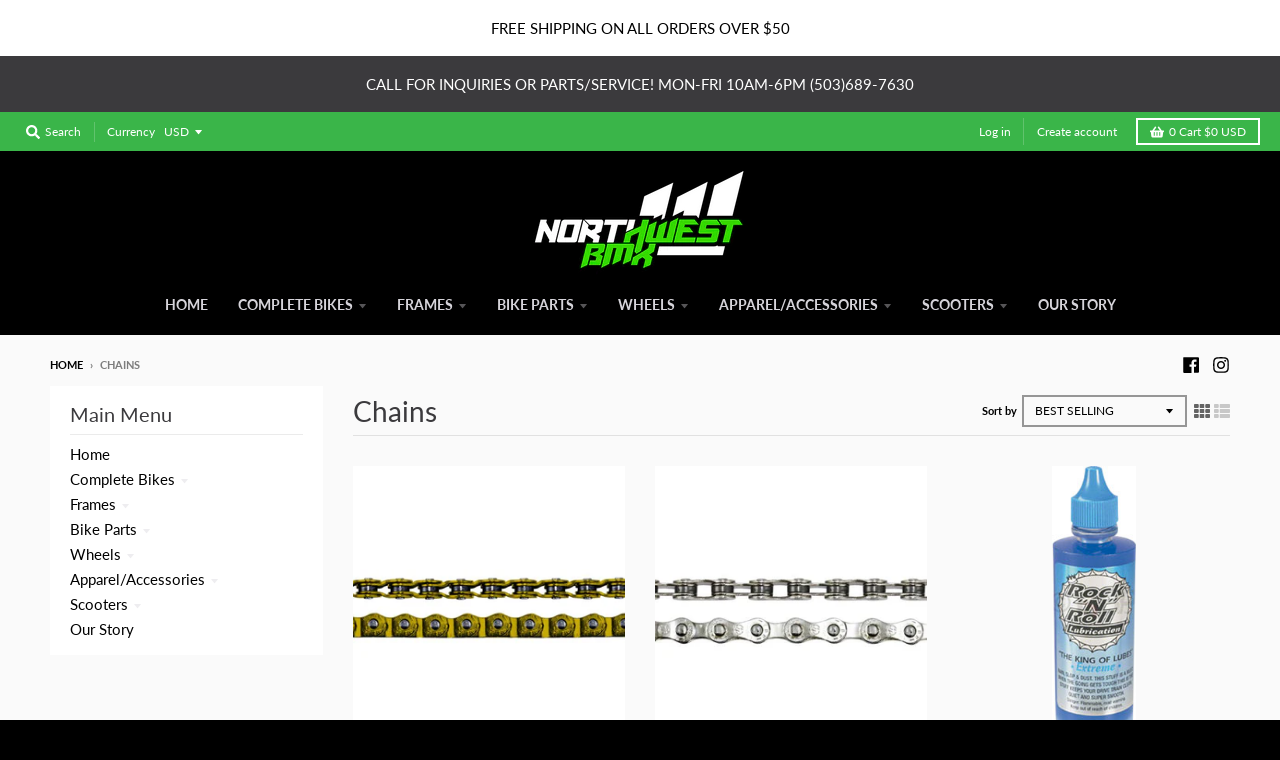

--- FILE ---
content_type: text/html; charset=utf-8
request_url: https://northwestbmxshop.com/collections/chains
body_size: 28226
content:
<!doctype html>
<!--[if IE 8]><html class="no-js lt-ie9" lang="en"> <![endif]-->
<!--[if IE 9 ]><html class="ie9 no-js"> <![endif]-->
<!--[if (gt IE 9)|!(IE)]><!--> <html class="no-js" lang="en"> <!--<![endif]-->
<head>
  <meta charset="utf-8">
  <meta http-equiv="X-UA-Compatible" content="IE=edge,chrome=1">
  <link rel="canonical" href="https://northwestbmxshop.com/collections/chains">
  <meta name="viewport" content="width=device-width,initial-scale=1">
  <meta name="theme-color" content="#3ab549">

  

  <title>
    Chains &ndash; Northwest BMX
  </title>

  

  <meta property="og:site_name" content="Northwest BMX">
<meta property="og:url" content="https://northwestbmxshop.com/collections/chains">
<meta property="og:title" content="Chains">
<meta property="og:type" content="product.group">
<meta property="og:description" content="Shop Complete Bikes and Parts for BMX Racing, Freestyle, Park, Mountain Bikes. Shop BMX Gear and BMX Apparel. Shop Complete Pro Scooters, Scooter Parts, and Scooter Apparel. Free shipping on orders over $50. Bike and Scooter Repairs done in-shop at 1697 25th st. SE Salem, OR 97302. Call us at 503-689-7630."><meta property="og:image" content="http://northwestbmxshop.com/cdn/shop/collections/chains_1200x1200.jpg?v=1545338794">
      <meta property="og:image:secure_url" content="https://northwestbmxshop.com/cdn/shop/collections/chains_1200x1200.jpg?v=1545338794">
      <meta property="og:image:width" content="720">
      <meta property="og:image:height" content="720">

<meta name="twitter:site" content="@">
<meta name="twitter:card" content="summary_large_image">
<meta name="twitter:title" content="Chains">
<meta name="twitter:description" content="Shop Complete Bikes and Parts for BMX Racing, Freestyle, Park, Mountain Bikes. Shop BMX Gear and BMX Apparel. Shop Complete Pro Scooters, Scooter Parts, and Scooter Apparel. Free shipping on orders over $50. Bike and Scooter Repairs done in-shop at 1697 25th st. SE Salem, OR 97302. Call us at 503-689-7630.">


   
  <script> var prices = [], productImages = [], bestSellersHTML = "", newestProductsHTML = ""; /* set product prices */  /* get the collection images */ var collectionImages = []; </script>
<link rel="stylesheet" href="https://maxcdn.bootstrapcdn.com/font-awesome/4.6.2/css/font-awesome.min.css">

<link href="//northwestbmxshop.com/cdn/shop/t/3/assets/buddha-megamenu.css?v=171972124001822092351542308272" rel="stylesheet" type="text/css" media="all" />
<script> var linkLists = {};  linkLists["main-menu"] = {}; linkLists["main-menu"].title = "Main Menu"; linkLists["main-menu"].items = [];  linkLists["main-menu"].items[linkLists["main-menu"].items.length] = "/";  linkLists["main-menu"].items[linkLists["main-menu"].items.length] = "/pages/complete-bikes";  linkLists["main-menu"].items[linkLists["main-menu"].items.length] = "/collections/frames";  linkLists["main-menu"].items[linkLists["main-menu"].items.length] = "/collections";  linkLists["main-menu"].items[linkLists["main-menu"].items.length] = "/collections/wheels";  linkLists["main-menu"].items[linkLists["main-menu"].items.length] = "/collections/apperall";  linkLists["main-menu"].items[linkLists["main-menu"].items.length] = "/collections/scooters";  linkLists["main-menu"].items[linkLists["main-menu"].items.length] = "/pages/our-story";   linkLists["footer"] = {}; linkLists["footer"].title = "Footer menu"; linkLists["footer"].items = [];  linkLists["footer"].items[linkLists["footer"].items.length] = "/search";   linkLists["137662300233-child-41091ee068f601b434cabd6d72c7ea52-legacy-bike-parts"] = {}; linkLists["137662300233-child-41091ee068f601b434cabd6d72c7ea52-legacy-bike-parts"].title = "Bike Parts"; linkLists["137662300233-child-41091ee068f601b434cabd6d72c7ea52-legacy-bike-parts"].items = [];  linkLists["137662300233-child-41091ee068f601b434cabd6d72c7ea52-legacy-bike-parts"].items[linkLists["137662300233-child-41091ee068f601b434cabd6d72c7ea52-legacy-bike-parts"].items.length] = "/collections/bars";  linkLists["137662300233-child-41091ee068f601b434cabd6d72c7ea52-legacy-bike-parts"].items[linkLists["137662300233-child-41091ee068f601b434cabd6d72c7ea52-legacy-bike-parts"].items.length] = "/collections/bike-accessories";  linkLists["137662300233-child-41091ee068f601b434cabd6d72c7ea52-legacy-bike-parts"].items[linkLists["137662300233-child-41091ee068f601b434cabd6d72c7ea52-legacy-bike-parts"].items.length] = "/collections/brakes";  linkLists["137662300233-child-41091ee068f601b434cabd6d72c7ea52-legacy-bike-parts"].items[linkLists["137662300233-child-41091ee068f601b434cabd6d72c7ea52-legacy-bike-parts"].items.length] = "/collections/brake-levers";  linkLists["137662300233-child-41091ee068f601b434cabd6d72c7ea52-legacy-bike-parts"].items[linkLists["137662300233-child-41091ee068f601b434cabd6d72c7ea52-legacy-bike-parts"].items.length] = "/collections/bottom-brackets";  linkLists["137662300233-child-41091ee068f601b434cabd6d72c7ea52-legacy-bike-parts"].items[linkLists["137662300233-child-41091ee068f601b434cabd6d72c7ea52-legacy-bike-parts"].items.length] = "/collections/chains";  linkLists["137662300233-child-41091ee068f601b434cabd6d72c7ea52-legacy-bike-parts"].items[linkLists["137662300233-child-41091ee068f601b434cabd6d72c7ea52-legacy-bike-parts"].items.length] = "/collections/chainrings";  linkLists["137662300233-child-41091ee068f601b434cabd6d72c7ea52-legacy-bike-parts"].items[linkLists["137662300233-child-41091ee068f601b434cabd6d72c7ea52-legacy-bike-parts"].items.length] = "/collections/chainring-bolts";  linkLists["137662300233-child-41091ee068f601b434cabd6d72c7ea52-legacy-bike-parts"].items[linkLists["137662300233-child-41091ee068f601b434cabd6d72c7ea52-legacy-bike-parts"].items.length] = "/collections/chain-tensioners";  linkLists["137662300233-child-41091ee068f601b434cabd6d72c7ea52-legacy-bike-parts"].items[linkLists["137662300233-child-41091ee068f601b434cabd6d72c7ea52-legacy-bike-parts"].items.length] = "/collections/cranks";  linkLists["137662300233-child-41091ee068f601b434cabd6d72c7ea52-legacy-bike-parts"].items[linkLists["137662300233-child-41091ee068f601b434cabd6d72c7ea52-legacy-bike-parts"].items.length] = "/collections/forks";  linkLists["137662300233-child-41091ee068f601b434cabd6d72c7ea52-legacy-bike-parts"].items[linkLists["137662300233-child-41091ee068f601b434cabd6d72c7ea52-legacy-bike-parts"].items.length] = "/collections/headsets";  linkLists["137662300233-child-41091ee068f601b434cabd6d72c7ea52-legacy-bike-parts"].items[linkLists["137662300233-child-41091ee068f601b434cabd6d72c7ea52-legacy-bike-parts"].items.length] = "/collections/grips";  linkLists["137662300233-child-41091ee068f601b434cabd6d72c7ea52-legacy-bike-parts"].items[linkLists["137662300233-child-41091ee068f601b434cabd6d72c7ea52-legacy-bike-parts"].items.length] = "/collections/number-plates";  linkLists["137662300233-child-41091ee068f601b434cabd6d72c7ea52-legacy-bike-parts"].items[linkLists["137662300233-child-41091ee068f601b434cabd6d72c7ea52-legacy-bike-parts"].items.length] = "/collections/pedals";  linkLists["137662300233-child-41091ee068f601b434cabd6d72c7ea52-legacy-bike-parts"].items[linkLists["137662300233-child-41091ee068f601b434cabd6d72c7ea52-legacy-bike-parts"].items.length] = "/collections/pegs";  linkLists["137662300233-child-41091ee068f601b434cabd6d72c7ea52-legacy-bike-parts"].items[linkLists["137662300233-child-41091ee068f601b434cabd6d72c7ea52-legacy-bike-parts"].items.length] = "/collections/seats";  linkLists["137662300233-child-41091ee068f601b434cabd6d72c7ea52-legacy-bike-parts"].items[linkLists["137662300233-child-41091ee068f601b434cabd6d72c7ea52-legacy-bike-parts"].items.length] = "/collections/seat-clamps";  linkLists["137662300233-child-41091ee068f601b434cabd6d72c7ea52-legacy-bike-parts"].items[linkLists["137662300233-child-41091ee068f601b434cabd6d72c7ea52-legacy-bike-parts"].items.length] = "/collections/seat-posts";  linkLists["137662300233-child-41091ee068f601b434cabd6d72c7ea52-legacy-bike-parts"].items[linkLists["137662300233-child-41091ee068f601b434cabd6d72c7ea52-legacy-bike-parts"].items.length] = "/collections/stems";  linkLists["137662300233-child-41091ee068f601b434cabd6d72c7ea52-legacy-bike-parts"].items[linkLists["137662300233-child-41091ee068f601b434cabd6d72c7ea52-legacy-bike-parts"].items.length] = "/collections/tools-1";   linkLists["135537721417-child-ce5f9f4d0ca9182e60ea602df4cc7fda-legacy-complete-bikes"] = {}; linkLists["135537721417-child-ce5f9f4d0ca9182e60ea602df4cc7fda-legacy-complete-bikes"].title = "Complete Bikes"; linkLists["135537721417-child-ce5f9f4d0ca9182e60ea602df4cc7fda-legacy-complete-bikes"].items = [];  linkLists["135537721417-child-ce5f9f4d0ca9182e60ea602df4cc7fda-legacy-complete-bikes"].items[linkLists["135537721417-child-ce5f9f4d0ca9182e60ea602df4cc7fda-legacy-complete-bikes"].items.length] = "/collections/bmx-race-bikes";  linkLists["135537721417-child-ce5f9f4d0ca9182e60ea602df4cc7fda-legacy-complete-bikes"].items[linkLists["135537721417-child-ce5f9f4d0ca9182e60ea602df4cc7fda-legacy-complete-bikes"].items.length] = "/collections/bmx-park-street-bikes";  linkLists["135537721417-child-ce5f9f4d0ca9182e60ea602df4cc7fda-legacy-complete-bikes"].items[linkLists["135537721417-child-ce5f9f4d0ca9182e60ea602df4cc7fda-legacy-complete-bikes"].items.length] = "/collections/dirt-jumpers";  linkLists["135537721417-child-ce5f9f4d0ca9182e60ea602df4cc7fda-legacy-complete-bikes"].items[linkLists["135537721417-child-ce5f9f4d0ca9182e60ea602df4cc7fda-legacy-complete-bikes"].items.length] = "/collections/stacyc";   linkLists["137662333001-child-1203bbabcbe6a62b7242523a9b57a5cf-legacy-wheels"] = {}; linkLists["137662333001-child-1203bbabcbe6a62b7242523a9b57a5cf-legacy-wheels"].title = "Wheels"; linkLists["137662333001-child-1203bbabcbe6a62b7242523a9b57a5cf-legacy-wheels"].items = [];  linkLists["137662333001-child-1203bbabcbe6a62b7242523a9b57a5cf-legacy-wheels"].items[linkLists["137662333001-child-1203bbabcbe6a62b7242523a9b57a5cf-legacy-wheels"].items.length] = "/collections/factory-wheel-sets";  linkLists["137662333001-child-1203bbabcbe6a62b7242523a9b57a5cf-legacy-wheels"].items[linkLists["137662333001-child-1203bbabcbe6a62b7242523a9b57a5cf-legacy-wheels"].items.length] = "/collections/custom-wheel-sets";  linkLists["137662333001-child-1203bbabcbe6a62b7242523a9b57a5cf-legacy-wheels"].items[linkLists["137662333001-child-1203bbabcbe6a62b7242523a9b57a5cf-legacy-wheels"].items.length] = "/collections/rims";  linkLists["137662333001-child-1203bbabcbe6a62b7242523a9b57a5cf-legacy-wheels"].items[linkLists["137662333001-child-1203bbabcbe6a62b7242523a9b57a5cf-legacy-wheels"].items.length] = "/collections/cogs-and-freewheels";  linkLists["137662333001-child-1203bbabcbe6a62b7242523a9b57a5cf-legacy-wheels"].items[linkLists["137662333001-child-1203bbabcbe6a62b7242523a9b57a5cf-legacy-wheels"].items.length] = "/collections/hubs";  linkLists["137662333001-child-1203bbabcbe6a62b7242523a9b57a5cf-legacy-wheels"].items[linkLists["137662333001-child-1203bbabcbe6a62b7242523a9b57a5cf-legacy-wheels"].items.length] = "/collections/axles-hub-parts";  linkLists["137662333001-child-1203bbabcbe6a62b7242523a9b57a5cf-legacy-wheels"].items[linkLists["137662333001-child-1203bbabcbe6a62b7242523a9b57a5cf-legacy-wheels"].items.length] = "/collections/tires";  linkLists["137662333001-child-1203bbabcbe6a62b7242523a9b57a5cf-legacy-wheels"].items[linkLists["137662333001-child-1203bbabcbe6a62b7242523a9b57a5cf-legacy-wheels"].items.length] = "/collections/tubes";  linkLists["137662333001-child-1203bbabcbe6a62b7242523a9b57a5cf-legacy-wheels"].items[linkLists["137662333001-child-1203bbabcbe6a62b7242523a9b57a5cf-legacy-wheels"].items.length] = "/collections/spokes";  linkLists["137662333001-child-1203bbabcbe6a62b7242523a9b57a5cf-legacy-wheels"].items[linkLists["137662333001-child-1203bbabcbe6a62b7242523a9b57a5cf-legacy-wheels"].items.length] = "/collections/nipples";  linkLists["137662333001-child-1203bbabcbe6a62b7242523a9b57a5cf-legacy-wheels"].items[linkLists["137662333001-child-1203bbabcbe6a62b7242523a9b57a5cf-legacy-wheels"].items.length] = "/collections/wheels";   linkLists["135566917705-child-0dad90d29db6d6191de49fe5d3d6bdec-legacy-frames"] = {}; linkLists["135566917705-child-0dad90d29db6d6191de49fe5d3d6bdec-legacy-frames"].title = "Frames"; linkLists["135566917705-child-0dad90d29db6d6191de49fe5d3d6bdec-legacy-frames"].items = [];  linkLists["135566917705-child-0dad90d29db6d6191de49fe5d3d6bdec-legacy-frames"].items[linkLists["135566917705-child-0dad90d29db6d6191de49fe5d3d6bdec-legacy-frames"].items.length] = "/collections/race-frames";  linkLists["135566917705-child-0dad90d29db6d6191de49fe5d3d6bdec-legacy-frames"].items[linkLists["135566917705-child-0dad90d29db6d6191de49fe5d3d6bdec-legacy-frames"].items.length] = "/collections/freestyle-frames";   linkLists["137662365769-child-1db90bfbc27f165bcd3a6a0ee8a58485-legacy-apparel-accessories"] = {}; linkLists["137662365769-child-1db90bfbc27f165bcd3a6a0ee8a58485-legacy-apparel-accessories"].title = "Apparel/Accessories"; linkLists["137662365769-child-1db90bfbc27f165bcd3a6a0ee8a58485-legacy-apparel-accessories"].items = [];  linkLists["137662365769-child-1db90bfbc27f165bcd3a6a0ee8a58485-legacy-apparel-accessories"].items[linkLists["137662365769-child-1db90bfbc27f165bcd3a6a0ee8a58485-legacy-apparel-accessories"].items.length] = "/collections/jerseys";  linkLists["137662365769-child-1db90bfbc27f165bcd3a6a0ee8a58485-legacy-apparel-accessories"].items[linkLists["137662365769-child-1db90bfbc27f165bcd3a6a0ee8a58485-legacy-apparel-accessories"].items.length] = "/collections/gloves";  linkLists["137662365769-child-1db90bfbc27f165bcd3a6a0ee8a58485-legacy-apparel-accessories"].items[linkLists["137662365769-child-1db90bfbc27f165bcd3a6a0ee8a58485-legacy-apparel-accessories"].items.length] = "/collections/race-pants";  linkLists["137662365769-child-1db90bfbc27f165bcd3a6a0ee8a58485-legacy-apparel-accessories"].items[linkLists["137662365769-child-1db90bfbc27f165bcd3a6a0ee8a58485-legacy-apparel-accessories"].items.length] = "/collections/protection";  linkLists["137662365769-child-1db90bfbc27f165bcd3a6a0ee8a58485-legacy-apparel-accessories"].items[linkLists["137662365769-child-1db90bfbc27f165bcd3a6a0ee8a58485-legacy-apparel-accessories"].items.length] = "/collections/shoes";  linkLists["137662365769-child-1db90bfbc27f165bcd3a6a0ee8a58485-legacy-apparel-accessories"].items[linkLists["137662365769-child-1db90bfbc27f165bcd3a6a0ee8a58485-legacy-apparel-accessories"].items.length] = "/collections/cleats";  linkLists["137662365769-child-1db90bfbc27f165bcd3a6a0ee8a58485-legacy-apparel-accessories"].items[linkLists["137662365769-child-1db90bfbc27f165bcd3a6a0ee8a58485-legacy-apparel-accessories"].items.length] = "/collections/goggles";  linkLists["137662365769-child-1db90bfbc27f165bcd3a6a0ee8a58485-legacy-apparel-accessories"].items[linkLists["137662365769-child-1db90bfbc27f165bcd3a6a0ee8a58485-legacy-apparel-accessories"].items.length] = "/collections/helmets";  linkLists["137662365769-child-1db90bfbc27f165bcd3a6a0ee8a58485-legacy-apparel-accessories"].items[linkLists["137662365769-child-1db90bfbc27f165bcd3a6a0ee8a58485-legacy-apparel-accessories"].items.length] = "/collections/helmet-accessories";  linkLists["137662365769-child-1db90bfbc27f165bcd3a6a0ee8a58485-legacy-apparel-accessories"].items[linkLists["137662365769-child-1db90bfbc27f165bcd3a6a0ee8a58485-legacy-apparel-accessories"].items.length] = "/collections/t-shirts";   linkLists["137662398537-child-d1371895314146174c1e9a033d6d4ffe-legacy-scooters"] = {}; linkLists["137662398537-child-d1371895314146174c1e9a033d6d4ffe-legacy-scooters"].title = "Scooters"; linkLists["137662398537-child-d1371895314146174c1e9a033d6d4ffe-legacy-scooters"].items = [];  linkLists["137662398537-child-d1371895314146174c1e9a033d6d4ffe-legacy-scooters"].items[linkLists["137662398537-child-d1371895314146174c1e9a033d6d4ffe-legacy-scooters"].items.length] = "/collections/complete-scooters";  linkLists["137662398537-child-d1371895314146174c1e9a033d6d4ffe-legacy-scooters"].items[linkLists["137662398537-child-d1371895314146174c1e9a033d6d4ffe-legacy-scooters"].items.length] = "/collections/scooter-decks";  linkLists["137662398537-child-d1371895314146174c1e9a033d6d4ffe-legacy-scooters"].items[linkLists["137662398537-child-d1371895314146174c1e9a033d6d4ffe-legacy-scooters"].items.length] = "/collections/scooter-forks";  linkLists["137662398537-child-d1371895314146174c1e9a033d6d4ffe-legacy-scooters"].items[linkLists["137662398537-child-d1371895314146174c1e9a033d6d4ffe-legacy-scooters"].items.length] = "/collections/scooter-bars";  linkLists["137662398537-child-d1371895314146174c1e9a033d6d4ffe-legacy-scooters"].items[linkLists["137662398537-child-d1371895314146174c1e9a033d6d4ffe-legacy-scooters"].items.length] = "/collections/scooter-clamps";  linkLists["137662398537-child-d1371895314146174c1e9a033d6d4ffe-legacy-scooters"].items[linkLists["137662398537-child-d1371895314146174c1e9a033d6d4ffe-legacy-scooters"].items.length] = "/collections/scooter-wheels";  linkLists["137662398537-child-d1371895314146174c1e9a033d6d4ffe-legacy-scooters"].items[linkLists["137662398537-child-d1371895314146174c1e9a033d6d4ffe-legacy-scooters"].items.length] = "/collections/scooter-headsets";  linkLists["137662398537-child-d1371895314146174c1e9a033d6d4ffe-legacy-scooters"].items[linkLists["137662398537-child-d1371895314146174c1e9a033d6d4ffe-legacy-scooters"].items.length] = "/collections/scooter-grips";  linkLists["137662398537-child-d1371895314146174c1e9a033d6d4ffe-legacy-scooters"].items[linkLists["137662398537-child-d1371895314146174c1e9a033d6d4ffe-legacy-scooters"].items.length] = "/collections/scooter-griptape";  linkLists["137662398537-child-d1371895314146174c1e9a033d6d4ffe-legacy-scooters"].items[linkLists["137662398537-child-d1371895314146174c1e9a033d6d4ffe-legacy-scooters"].items.length] = "/collections/scooter-hardware";  linkLists["137662398537-child-d1371895314146174c1e9a033d6d4ffe-legacy-scooters"].items[linkLists["137662398537-child-d1371895314146174c1e9a033d6d4ffe-legacy-scooters"].items.length] = "/collections/scooters";   linkLists["customer-account-main-menu"] = {}; linkLists["customer-account-main-menu"].title = "Customer account main menu"; linkLists["customer-account-main-menu"].items = [];  linkLists["customer-account-main-menu"].items[linkLists["customer-account-main-menu"].items.length] = "/";  linkLists["customer-account-main-menu"].items[linkLists["customer-account-main-menu"].items.length] = "https://shopify.com/7561805897/account/orders?locale=en&region_country=US";   </script>
<script src="//northwestbmxshop.com/cdn/shop/t/3/assets/buddha-megamenu.js?v=157035015588456327691542308278" defer data-no-instant></script>
  <script>window.performance && window.performance.mark && window.performance.mark('shopify.content_for_header.start');</script><meta name="google-site-verification" content="ZtInudF117ejpKl2YzBZPfaa21zHWPVYIyG_ukWgHk8">
<meta id="shopify-digital-wallet" name="shopify-digital-wallet" content="/7561805897/digital_wallets/dialog">
<meta name="shopify-checkout-api-token" content="26460a315c70bc67de7212cf1808e68a">
<meta id="in-context-paypal-metadata" data-shop-id="7561805897" data-venmo-supported="false" data-environment="production" data-locale="en_US" data-paypal-v4="true" data-currency="USD">
<link rel="alternate" type="application/atom+xml" title="Feed" href="/collections/chains.atom" />
<link rel="alternate" type="application/json+oembed" href="https://northwestbmxshop.com/collections/chains.oembed">
<script async="async" src="/checkouts/internal/preloads.js?locale=en-US"></script>
<link rel="preconnect" href="https://shop.app" crossorigin="anonymous">
<script async="async" src="https://shop.app/checkouts/internal/preloads.js?locale=en-US&shop_id=7561805897" crossorigin="anonymous"></script>
<script id="apple-pay-shop-capabilities" type="application/json">{"shopId":7561805897,"countryCode":"US","currencyCode":"USD","merchantCapabilities":["supports3DS"],"merchantId":"gid:\/\/shopify\/Shop\/7561805897","merchantName":"Northwest BMX","requiredBillingContactFields":["postalAddress","email"],"requiredShippingContactFields":["postalAddress","email"],"shippingType":"shipping","supportedNetworks":["visa","masterCard","amex","discover","elo","jcb"],"total":{"type":"pending","label":"Northwest BMX","amount":"1.00"},"shopifyPaymentsEnabled":true,"supportsSubscriptions":true}</script>
<script id="shopify-features" type="application/json">{"accessToken":"26460a315c70bc67de7212cf1808e68a","betas":["rich-media-storefront-analytics"],"domain":"northwestbmxshop.com","predictiveSearch":true,"shopId":7561805897,"locale":"en"}</script>
<script>var Shopify = Shopify || {};
Shopify.shop = "northwest-bmx.myshopify.com";
Shopify.locale = "en";
Shopify.currency = {"active":"USD","rate":"1.0"};
Shopify.country = "US";
Shopify.theme = {"name":"District","id":42465296457,"schema_name":"District","schema_version":"3.1.1","theme_store_id":735,"role":"main"};
Shopify.theme.handle = "null";
Shopify.theme.style = {"id":null,"handle":null};
Shopify.cdnHost = "northwestbmxshop.com/cdn";
Shopify.routes = Shopify.routes || {};
Shopify.routes.root = "/";</script>
<script type="module">!function(o){(o.Shopify=o.Shopify||{}).modules=!0}(window);</script>
<script>!function(o){function n(){var o=[];function n(){o.push(Array.prototype.slice.apply(arguments))}return n.q=o,n}var t=o.Shopify=o.Shopify||{};t.loadFeatures=n(),t.autoloadFeatures=n()}(window);</script>
<script>
  window.ShopifyPay = window.ShopifyPay || {};
  window.ShopifyPay.apiHost = "shop.app\/pay";
  window.ShopifyPay.redirectState = null;
</script>
<script id="shop-js-analytics" type="application/json">{"pageType":"collection"}</script>
<script defer="defer" async type="module" src="//northwestbmxshop.com/cdn/shopifycloud/shop-js/modules/v2/client.init-shop-cart-sync_BT-GjEfc.en.esm.js"></script>
<script defer="defer" async type="module" src="//northwestbmxshop.com/cdn/shopifycloud/shop-js/modules/v2/chunk.common_D58fp_Oc.esm.js"></script>
<script defer="defer" async type="module" src="//northwestbmxshop.com/cdn/shopifycloud/shop-js/modules/v2/chunk.modal_xMitdFEc.esm.js"></script>
<script type="module">
  await import("//northwestbmxshop.com/cdn/shopifycloud/shop-js/modules/v2/client.init-shop-cart-sync_BT-GjEfc.en.esm.js");
await import("//northwestbmxshop.com/cdn/shopifycloud/shop-js/modules/v2/chunk.common_D58fp_Oc.esm.js");
await import("//northwestbmxshop.com/cdn/shopifycloud/shop-js/modules/v2/chunk.modal_xMitdFEc.esm.js");

  window.Shopify.SignInWithShop?.initShopCartSync?.({"fedCMEnabled":true,"windoidEnabled":true});

</script>
<script>
  window.Shopify = window.Shopify || {};
  if (!window.Shopify.featureAssets) window.Shopify.featureAssets = {};
  window.Shopify.featureAssets['shop-js'] = {"shop-cart-sync":["modules/v2/client.shop-cart-sync_DZOKe7Ll.en.esm.js","modules/v2/chunk.common_D58fp_Oc.esm.js","modules/v2/chunk.modal_xMitdFEc.esm.js"],"init-fed-cm":["modules/v2/client.init-fed-cm_B6oLuCjv.en.esm.js","modules/v2/chunk.common_D58fp_Oc.esm.js","modules/v2/chunk.modal_xMitdFEc.esm.js"],"shop-cash-offers":["modules/v2/client.shop-cash-offers_D2sdYoxE.en.esm.js","modules/v2/chunk.common_D58fp_Oc.esm.js","modules/v2/chunk.modal_xMitdFEc.esm.js"],"shop-login-button":["modules/v2/client.shop-login-button_QeVjl5Y3.en.esm.js","modules/v2/chunk.common_D58fp_Oc.esm.js","modules/v2/chunk.modal_xMitdFEc.esm.js"],"pay-button":["modules/v2/client.pay-button_DXTOsIq6.en.esm.js","modules/v2/chunk.common_D58fp_Oc.esm.js","modules/v2/chunk.modal_xMitdFEc.esm.js"],"shop-button":["modules/v2/client.shop-button_DQZHx9pm.en.esm.js","modules/v2/chunk.common_D58fp_Oc.esm.js","modules/v2/chunk.modal_xMitdFEc.esm.js"],"avatar":["modules/v2/client.avatar_BTnouDA3.en.esm.js"],"init-windoid":["modules/v2/client.init-windoid_CR1B-cfM.en.esm.js","modules/v2/chunk.common_D58fp_Oc.esm.js","modules/v2/chunk.modal_xMitdFEc.esm.js"],"init-shop-for-new-customer-accounts":["modules/v2/client.init-shop-for-new-customer-accounts_C_vY_xzh.en.esm.js","modules/v2/client.shop-login-button_QeVjl5Y3.en.esm.js","modules/v2/chunk.common_D58fp_Oc.esm.js","modules/v2/chunk.modal_xMitdFEc.esm.js"],"init-shop-email-lookup-coordinator":["modules/v2/client.init-shop-email-lookup-coordinator_BI7n9ZSv.en.esm.js","modules/v2/chunk.common_D58fp_Oc.esm.js","modules/v2/chunk.modal_xMitdFEc.esm.js"],"init-shop-cart-sync":["modules/v2/client.init-shop-cart-sync_BT-GjEfc.en.esm.js","modules/v2/chunk.common_D58fp_Oc.esm.js","modules/v2/chunk.modal_xMitdFEc.esm.js"],"shop-toast-manager":["modules/v2/client.shop-toast-manager_DiYdP3xc.en.esm.js","modules/v2/chunk.common_D58fp_Oc.esm.js","modules/v2/chunk.modal_xMitdFEc.esm.js"],"init-customer-accounts":["modules/v2/client.init-customer-accounts_D9ZNqS-Q.en.esm.js","modules/v2/client.shop-login-button_QeVjl5Y3.en.esm.js","modules/v2/chunk.common_D58fp_Oc.esm.js","modules/v2/chunk.modal_xMitdFEc.esm.js"],"init-customer-accounts-sign-up":["modules/v2/client.init-customer-accounts-sign-up_iGw4briv.en.esm.js","modules/v2/client.shop-login-button_QeVjl5Y3.en.esm.js","modules/v2/chunk.common_D58fp_Oc.esm.js","modules/v2/chunk.modal_xMitdFEc.esm.js"],"shop-follow-button":["modules/v2/client.shop-follow-button_CqMgW2wH.en.esm.js","modules/v2/chunk.common_D58fp_Oc.esm.js","modules/v2/chunk.modal_xMitdFEc.esm.js"],"checkout-modal":["modules/v2/client.checkout-modal_xHeaAweL.en.esm.js","modules/v2/chunk.common_D58fp_Oc.esm.js","modules/v2/chunk.modal_xMitdFEc.esm.js"],"shop-login":["modules/v2/client.shop-login_D91U-Q7h.en.esm.js","modules/v2/chunk.common_D58fp_Oc.esm.js","modules/v2/chunk.modal_xMitdFEc.esm.js"],"lead-capture":["modules/v2/client.lead-capture_BJmE1dJe.en.esm.js","modules/v2/chunk.common_D58fp_Oc.esm.js","modules/v2/chunk.modal_xMitdFEc.esm.js"],"payment-terms":["modules/v2/client.payment-terms_Ci9AEqFq.en.esm.js","modules/v2/chunk.common_D58fp_Oc.esm.js","modules/v2/chunk.modal_xMitdFEc.esm.js"]};
</script>
<script id="__st">var __st={"a":7561805897,"offset":-28800,"reqid":"e796f13e-1529-49ce-ac04-1a84c5176cdb-1769242865","pageurl":"northwestbmxshop.com\/collections\/chains","u":"1531aed1bdd2","p":"collection","rtyp":"collection","rid":85345599561};</script>
<script>window.ShopifyPaypalV4VisibilityTracking = true;</script>
<script id="captcha-bootstrap">!function(){'use strict';const t='contact',e='account',n='new_comment',o=[[t,t],['blogs',n],['comments',n],[t,'customer']],c=[[e,'customer_login'],[e,'guest_login'],[e,'recover_customer_password'],[e,'create_customer']],r=t=>t.map((([t,e])=>`form[action*='/${t}']:not([data-nocaptcha='true']) input[name='form_type'][value='${e}']`)).join(','),a=t=>()=>t?[...document.querySelectorAll(t)].map((t=>t.form)):[];function s(){const t=[...o],e=r(t);return a(e)}const i='password',u='form_key',d=['recaptcha-v3-token','g-recaptcha-response','h-captcha-response',i],f=()=>{try{return window.sessionStorage}catch{return}},m='__shopify_v',_=t=>t.elements[u];function p(t,e,n=!1){try{const o=window.sessionStorage,c=JSON.parse(o.getItem(e)),{data:r}=function(t){const{data:e,action:n}=t;return t[m]||n?{data:e,action:n}:{data:t,action:n}}(c);for(const[e,n]of Object.entries(r))t.elements[e]&&(t.elements[e].value=n);n&&o.removeItem(e)}catch(o){console.error('form repopulation failed',{error:o})}}const l='form_type',E='cptcha';function T(t){t.dataset[E]=!0}const w=window,h=w.document,L='Shopify',v='ce_forms',y='captcha';let A=!1;((t,e)=>{const n=(g='f06e6c50-85a8-45c8-87d0-21a2b65856fe',I='https://cdn.shopify.com/shopifycloud/storefront-forms-hcaptcha/ce_storefront_forms_captcha_hcaptcha.v1.5.2.iife.js',D={infoText:'Protected by hCaptcha',privacyText:'Privacy',termsText:'Terms'},(t,e,n)=>{const o=w[L][v],c=o.bindForm;if(c)return c(t,g,e,D).then(n);var r;o.q.push([[t,g,e,D],n]),r=I,A||(h.body.append(Object.assign(h.createElement('script'),{id:'captcha-provider',async:!0,src:r})),A=!0)});var g,I,D;w[L]=w[L]||{},w[L][v]=w[L][v]||{},w[L][v].q=[],w[L][y]=w[L][y]||{},w[L][y].protect=function(t,e){n(t,void 0,e),T(t)},Object.freeze(w[L][y]),function(t,e,n,w,h,L){const[v,y,A,g]=function(t,e,n){const i=e?o:[],u=t?c:[],d=[...i,...u],f=r(d),m=r(i),_=r(d.filter((([t,e])=>n.includes(e))));return[a(f),a(m),a(_),s()]}(w,h,L),I=t=>{const e=t.target;return e instanceof HTMLFormElement?e:e&&e.form},D=t=>v().includes(t);t.addEventListener('submit',(t=>{const e=I(t);if(!e)return;const n=D(e)&&!e.dataset.hcaptchaBound&&!e.dataset.recaptchaBound,o=_(e),c=g().includes(e)&&(!o||!o.value);(n||c)&&t.preventDefault(),c&&!n&&(function(t){try{if(!f())return;!function(t){const e=f();if(!e)return;const n=_(t);if(!n)return;const o=n.value;o&&e.removeItem(o)}(t);const e=Array.from(Array(32),(()=>Math.random().toString(36)[2])).join('');!function(t,e){_(t)||t.append(Object.assign(document.createElement('input'),{type:'hidden',name:u})),t.elements[u].value=e}(t,e),function(t,e){const n=f();if(!n)return;const o=[...t.querySelectorAll(`input[type='${i}']`)].map((({name:t})=>t)),c=[...d,...o],r={};for(const[a,s]of new FormData(t).entries())c.includes(a)||(r[a]=s);n.setItem(e,JSON.stringify({[m]:1,action:t.action,data:r}))}(t,e)}catch(e){console.error('failed to persist form',e)}}(e),e.submit())}));const S=(t,e)=>{t&&!t.dataset[E]&&(n(t,e.some((e=>e===t))),T(t))};for(const o of['focusin','change'])t.addEventListener(o,(t=>{const e=I(t);D(e)&&S(e,y())}));const B=e.get('form_key'),M=e.get(l),P=B&&M;t.addEventListener('DOMContentLoaded',(()=>{const t=y();if(P)for(const e of t)e.elements[l].value===M&&p(e,B);[...new Set([...A(),...v().filter((t=>'true'===t.dataset.shopifyCaptcha))])].forEach((e=>S(e,t)))}))}(h,new URLSearchParams(w.location.search),n,t,e,['guest_login'])})(!0,!0)}();</script>
<script integrity="sha256-4kQ18oKyAcykRKYeNunJcIwy7WH5gtpwJnB7kiuLZ1E=" data-source-attribution="shopify.loadfeatures" defer="defer" src="//northwestbmxshop.com/cdn/shopifycloud/storefront/assets/storefront/load_feature-a0a9edcb.js" crossorigin="anonymous"></script>
<script crossorigin="anonymous" defer="defer" src="//northwestbmxshop.com/cdn/shopifycloud/storefront/assets/shopify_pay/storefront-65b4c6d7.js?v=20250812"></script>
<script data-source-attribution="shopify.dynamic_checkout.dynamic.init">var Shopify=Shopify||{};Shopify.PaymentButton=Shopify.PaymentButton||{isStorefrontPortableWallets:!0,init:function(){window.Shopify.PaymentButton.init=function(){};var t=document.createElement("script");t.src="https://northwestbmxshop.com/cdn/shopifycloud/portable-wallets/latest/portable-wallets.en.js",t.type="module",document.head.appendChild(t)}};
</script>
<script data-source-attribution="shopify.dynamic_checkout.buyer_consent">
  function portableWalletsHideBuyerConsent(e){var t=document.getElementById("shopify-buyer-consent"),n=document.getElementById("shopify-subscription-policy-button");t&&n&&(t.classList.add("hidden"),t.setAttribute("aria-hidden","true"),n.removeEventListener("click",e))}function portableWalletsShowBuyerConsent(e){var t=document.getElementById("shopify-buyer-consent"),n=document.getElementById("shopify-subscription-policy-button");t&&n&&(t.classList.remove("hidden"),t.removeAttribute("aria-hidden"),n.addEventListener("click",e))}window.Shopify?.PaymentButton&&(window.Shopify.PaymentButton.hideBuyerConsent=portableWalletsHideBuyerConsent,window.Shopify.PaymentButton.showBuyerConsent=portableWalletsShowBuyerConsent);
</script>
<script data-source-attribution="shopify.dynamic_checkout.cart.bootstrap">document.addEventListener("DOMContentLoaded",(function(){function t(){return document.querySelector("shopify-accelerated-checkout-cart, shopify-accelerated-checkout")}if(t())Shopify.PaymentButton.init();else{new MutationObserver((function(e,n){t()&&(Shopify.PaymentButton.init(),n.disconnect())})).observe(document.body,{childList:!0,subtree:!0})}}));
</script>
<link id="shopify-accelerated-checkout-styles" rel="stylesheet" media="screen" href="https://northwestbmxshop.com/cdn/shopifycloud/portable-wallets/latest/accelerated-checkout-backwards-compat.css" crossorigin="anonymous">
<style id="shopify-accelerated-checkout-cart">
        #shopify-buyer-consent {
  margin-top: 1em;
  display: inline-block;
  width: 100%;
}

#shopify-buyer-consent.hidden {
  display: none;
}

#shopify-subscription-policy-button {
  background: none;
  border: none;
  padding: 0;
  text-decoration: underline;
  font-size: inherit;
  cursor: pointer;
}

#shopify-subscription-policy-button::before {
  box-shadow: none;
}

      </style>

<script>window.performance && window.performance.mark && window.performance.mark('shopify.content_for_header.end');</script>
  <link href="//northwestbmxshop.com/cdn/shop/t/3/assets/theme.scss.css?v=22284922743797330501764985905" rel="stylesheet" type="text/css" media="all" />

  

  <script>
    window.StyleHatch = window.StyleHatch || {};
    StyleHatch.Strings = {
      instagramAddToken: "Add your Instagram access token.",
      instagramInvalidToken: "The Instagram access token is invalid. Check to make sure you added the complete token.",
      instagramRateLimitToken: "Your store is currently over Instagram\u0026#39;s rate limit. Contact Style Hatch support for details.",
      addToCart: "Add to Cart",
      soldOut: "Sold Out",
      addressError: "Error looking up that address",
      addressNoResults: "No results for that address",
      addressQueryLimit: "You have exceeded the Google API usage limit. Consider upgrading to a \u003ca href=\"https:\/\/developers.google.com\/maps\/premium\/usage-limits\"\u003ePremium Plan\u003c\/a\u003e.",
      authError: "There was a problem authenticating your Google Maps account."
    }
    StyleHatch.currencyFormat = "${{amount}}";
    StyleHatch.ajaxCartEnable = true;
    // Post defer
    window.addEventListener('DOMContentLoaded', function() {
      (function( $ ) {
      

      
      
      })(jq223);
    });
    document.documentElement.className = document.documentElement.className.replace('no-js', 'js');
  </script>

  <script type="text/javascript">
    window.lazySizesConfig = window.lazySizesConfig || {};
    window.lazySizesConfig.expand = 1200;
    window.lazySizesConfig.loadMode = 3;
    window.lazySizesConfig.ricTimeout = 50;
  </script>
  <!--[if (gt IE 9)|!(IE)]><!--><script src="//northwestbmxshop.com/cdn/shop/t/3/assets/lazysizes.min.js?v=177495582470527266951541092843" async="async"></script><!--<![endif]-->
  <!--[if lte IE 9]><script src="//northwestbmxshop.com/cdn/shop/t/3/assets/lazysizes.min.js?v=177495582470527266951541092843"></script><![endif]-->
  <!--[if (gt IE 9)|!(IE)]><!--><script src="//northwestbmxshop.com/cdn/shop/t/3/assets/vendor.js?v=74541516742920575901541092844" defer="defer"></script><!--<![endif]-->
  <!--[if lte IE 9]><script src="//northwestbmxshop.com/cdn/shop/t/3/assets/vendor.js?v=74541516742920575901541092844"></script><![endif]-->
  
    <script>
StyleHatch.currencyConverter = true;
StyleHatch.shopCurrency = 'USD';
StyleHatch.defaultCurrency = 'USD';
// Formatting
StyleHatch.currencyConverterFormat = 'money_with_currency_format';
StyleHatch.moneyWithCurrencyFormat = "${{amount}} USD";
StyleHatch.moneyFormat = "${{amount}}";
</script>
<!--[if (gt IE 9)|!(IE)]><!--><script src="//cdn.shopify.com/s/javascripts/currencies.js" defer="defer"></script><!--<![endif]-->
<!--[if lte IE 9]><script src="//cdn.shopify.com/s/javascripts/currencies.js"></script><![endif]-->
<!--[if (gt IE 9)|!(IE)]><!--><script src="//northwestbmxshop.com/cdn/shop/t/3/assets/jquery.currencies.min.js?v=152637954936623000011541092843" defer="defer"></script><!--<![endif]-->
<!--[if lte IE 9]><script src="//northwestbmxshop.com/cdn/shop/t/3/assets/jquery.currencies.min.js?v=152637954936623000011541092843"></script><![endif]-->

  
  <!--[if (gt IE 9)|!(IE)]><!--><script src="//northwestbmxshop.com/cdn/shop/t/3/assets/theme.min.js?v=39331663989140412351541092844" defer="defer"></script><!--<![endif]-->
  <!--[if lte IE 9]><script src="//northwestbmxshop.com/cdn/shop/t/3/assets/theme.min.js?v=39331663989140412351541092844"></script><![endif]-->

<link href="https://monorail-edge.shopifysvc.com" rel="dns-prefetch">
<script>(function(){if ("sendBeacon" in navigator && "performance" in window) {try {var session_token_from_headers = performance.getEntriesByType('navigation')[0].serverTiming.find(x => x.name == '_s').description;} catch {var session_token_from_headers = undefined;}var session_cookie_matches = document.cookie.match(/_shopify_s=([^;]*)/);var session_token_from_cookie = session_cookie_matches && session_cookie_matches.length === 2 ? session_cookie_matches[1] : "";var session_token = session_token_from_headers || session_token_from_cookie || "";function handle_abandonment_event(e) {var entries = performance.getEntries().filter(function(entry) {return /monorail-edge.shopifysvc.com/.test(entry.name);});if (!window.abandonment_tracked && entries.length === 0) {window.abandonment_tracked = true;var currentMs = Date.now();var navigation_start = performance.timing.navigationStart;var payload = {shop_id: 7561805897,url: window.location.href,navigation_start,duration: currentMs - navigation_start,session_token,page_type: "collection"};window.navigator.sendBeacon("https://monorail-edge.shopifysvc.com/v1/produce", JSON.stringify({schema_id: "online_store_buyer_site_abandonment/1.1",payload: payload,metadata: {event_created_at_ms: currentMs,event_sent_at_ms: currentMs}}));}}window.addEventListener('pagehide', handle_abandonment_event);}}());</script>
<script id="web-pixels-manager-setup">(function e(e,d,r,n,o){if(void 0===o&&(o={}),!Boolean(null===(a=null===(i=window.Shopify)||void 0===i?void 0:i.analytics)||void 0===a?void 0:a.replayQueue)){var i,a;window.Shopify=window.Shopify||{};var t=window.Shopify;t.analytics=t.analytics||{};var s=t.analytics;s.replayQueue=[],s.publish=function(e,d,r){return s.replayQueue.push([e,d,r]),!0};try{self.performance.mark("wpm:start")}catch(e){}var l=function(){var e={modern:/Edge?\/(1{2}[4-9]|1[2-9]\d|[2-9]\d{2}|\d{4,})\.\d+(\.\d+|)|Firefox\/(1{2}[4-9]|1[2-9]\d|[2-9]\d{2}|\d{4,})\.\d+(\.\d+|)|Chrom(ium|e)\/(9{2}|\d{3,})\.\d+(\.\d+|)|(Maci|X1{2}).+ Version\/(15\.\d+|(1[6-9]|[2-9]\d|\d{3,})\.\d+)([,.]\d+|)( \(\w+\)|)( Mobile\/\w+|) Safari\/|Chrome.+OPR\/(9{2}|\d{3,})\.\d+\.\d+|(CPU[ +]OS|iPhone[ +]OS|CPU[ +]iPhone|CPU IPhone OS|CPU iPad OS)[ +]+(15[._]\d+|(1[6-9]|[2-9]\d|\d{3,})[._]\d+)([._]\d+|)|Android:?[ /-](13[3-9]|1[4-9]\d|[2-9]\d{2}|\d{4,})(\.\d+|)(\.\d+|)|Android.+Firefox\/(13[5-9]|1[4-9]\d|[2-9]\d{2}|\d{4,})\.\d+(\.\d+|)|Android.+Chrom(ium|e)\/(13[3-9]|1[4-9]\d|[2-9]\d{2}|\d{4,})\.\d+(\.\d+|)|SamsungBrowser\/([2-9]\d|\d{3,})\.\d+/,legacy:/Edge?\/(1[6-9]|[2-9]\d|\d{3,})\.\d+(\.\d+|)|Firefox\/(5[4-9]|[6-9]\d|\d{3,})\.\d+(\.\d+|)|Chrom(ium|e)\/(5[1-9]|[6-9]\d|\d{3,})\.\d+(\.\d+|)([\d.]+$|.*Safari\/(?![\d.]+ Edge\/[\d.]+$))|(Maci|X1{2}).+ Version\/(10\.\d+|(1[1-9]|[2-9]\d|\d{3,})\.\d+)([,.]\d+|)( \(\w+\)|)( Mobile\/\w+|) Safari\/|Chrome.+OPR\/(3[89]|[4-9]\d|\d{3,})\.\d+\.\d+|(CPU[ +]OS|iPhone[ +]OS|CPU[ +]iPhone|CPU IPhone OS|CPU iPad OS)[ +]+(10[._]\d+|(1[1-9]|[2-9]\d|\d{3,})[._]\d+)([._]\d+|)|Android:?[ /-](13[3-9]|1[4-9]\d|[2-9]\d{2}|\d{4,})(\.\d+|)(\.\d+|)|Mobile Safari.+OPR\/([89]\d|\d{3,})\.\d+\.\d+|Android.+Firefox\/(13[5-9]|1[4-9]\d|[2-9]\d{2}|\d{4,})\.\d+(\.\d+|)|Android.+Chrom(ium|e)\/(13[3-9]|1[4-9]\d|[2-9]\d{2}|\d{4,})\.\d+(\.\d+|)|Android.+(UC? ?Browser|UCWEB|U3)[ /]?(15\.([5-9]|\d{2,})|(1[6-9]|[2-9]\d|\d{3,})\.\d+)\.\d+|SamsungBrowser\/(5\.\d+|([6-9]|\d{2,})\.\d+)|Android.+MQ{2}Browser\/(14(\.(9|\d{2,})|)|(1[5-9]|[2-9]\d|\d{3,})(\.\d+|))(\.\d+|)|K[Aa][Ii]OS\/(3\.\d+|([4-9]|\d{2,})\.\d+)(\.\d+|)/},d=e.modern,r=e.legacy,n=navigator.userAgent;return n.match(d)?"modern":n.match(r)?"legacy":"unknown"}(),u="modern"===l?"modern":"legacy",c=(null!=n?n:{modern:"",legacy:""})[u],f=function(e){return[e.baseUrl,"/wpm","/b",e.hashVersion,"modern"===e.buildTarget?"m":"l",".js"].join("")}({baseUrl:d,hashVersion:r,buildTarget:u}),m=function(e){var d=e.version,r=e.bundleTarget,n=e.surface,o=e.pageUrl,i=e.monorailEndpoint;return{emit:function(e){var a=e.status,t=e.errorMsg,s=(new Date).getTime(),l=JSON.stringify({metadata:{event_sent_at_ms:s},events:[{schema_id:"web_pixels_manager_load/3.1",payload:{version:d,bundle_target:r,page_url:o,status:a,surface:n,error_msg:t},metadata:{event_created_at_ms:s}}]});if(!i)return console&&console.warn&&console.warn("[Web Pixels Manager] No Monorail endpoint provided, skipping logging."),!1;try{return self.navigator.sendBeacon.bind(self.navigator)(i,l)}catch(e){}var u=new XMLHttpRequest;try{return u.open("POST",i,!0),u.setRequestHeader("Content-Type","text/plain"),u.send(l),!0}catch(e){return console&&console.warn&&console.warn("[Web Pixels Manager] Got an unhandled error while logging to Monorail."),!1}}}}({version:r,bundleTarget:l,surface:e.surface,pageUrl:self.location.href,monorailEndpoint:e.monorailEndpoint});try{o.browserTarget=l,function(e){var d=e.src,r=e.async,n=void 0===r||r,o=e.onload,i=e.onerror,a=e.sri,t=e.scriptDataAttributes,s=void 0===t?{}:t,l=document.createElement("script"),u=document.querySelector("head"),c=document.querySelector("body");if(l.async=n,l.src=d,a&&(l.integrity=a,l.crossOrigin="anonymous"),s)for(var f in s)if(Object.prototype.hasOwnProperty.call(s,f))try{l.dataset[f]=s[f]}catch(e){}if(o&&l.addEventListener("load",o),i&&l.addEventListener("error",i),u)u.appendChild(l);else{if(!c)throw new Error("Did not find a head or body element to append the script");c.appendChild(l)}}({src:f,async:!0,onload:function(){if(!function(){var e,d;return Boolean(null===(d=null===(e=window.Shopify)||void 0===e?void 0:e.analytics)||void 0===d?void 0:d.initialized)}()){var d=window.webPixelsManager.init(e)||void 0;if(d){var r=window.Shopify.analytics;r.replayQueue.forEach((function(e){var r=e[0],n=e[1],o=e[2];d.publishCustomEvent(r,n,o)})),r.replayQueue=[],r.publish=d.publishCustomEvent,r.visitor=d.visitor,r.initialized=!0}}},onerror:function(){return m.emit({status:"failed",errorMsg:"".concat(f," has failed to load")})},sri:function(e){var d=/^sha384-[A-Za-z0-9+/=]+$/;return"string"==typeof e&&d.test(e)}(c)?c:"",scriptDataAttributes:o}),m.emit({status:"loading"})}catch(e){m.emit({status:"failed",errorMsg:(null==e?void 0:e.message)||"Unknown error"})}}})({shopId: 7561805897,storefrontBaseUrl: "https://northwestbmxshop.com",extensionsBaseUrl: "https://extensions.shopifycdn.com/cdn/shopifycloud/web-pixels-manager",monorailEndpoint: "https://monorail-edge.shopifysvc.com/unstable/produce_batch",surface: "storefront-renderer",enabledBetaFlags: ["2dca8a86"],webPixelsConfigList: [{"id":"862454055","configuration":"{\"config\":\"{\\\"pixel_id\\\":\\\"GT-MR53BS5\\\",\\\"target_country\\\":\\\"US\\\",\\\"gtag_events\\\":[{\\\"type\\\":\\\"purchase\\\",\\\"action_label\\\":\\\"MC-7B7WZ6RRZB\\\"},{\\\"type\\\":\\\"page_view\\\",\\\"action_label\\\":\\\"MC-7B7WZ6RRZB\\\"},{\\\"type\\\":\\\"view_item\\\",\\\"action_label\\\":\\\"MC-7B7WZ6RRZB\\\"}],\\\"enable_monitoring_mode\\\":false}\"}","eventPayloadVersion":"v1","runtimeContext":"OPEN","scriptVersion":"b2a88bafab3e21179ed38636efcd8a93","type":"APP","apiClientId":1780363,"privacyPurposes":[],"dataSharingAdjustments":{"protectedCustomerApprovalScopes":["read_customer_address","read_customer_email","read_customer_name","read_customer_personal_data","read_customer_phone"]}},{"id":"shopify-app-pixel","configuration":"{}","eventPayloadVersion":"v1","runtimeContext":"STRICT","scriptVersion":"0450","apiClientId":"shopify-pixel","type":"APP","privacyPurposes":["ANALYTICS","MARKETING"]},{"id":"shopify-custom-pixel","eventPayloadVersion":"v1","runtimeContext":"LAX","scriptVersion":"0450","apiClientId":"shopify-pixel","type":"CUSTOM","privacyPurposes":["ANALYTICS","MARKETING"]}],isMerchantRequest: false,initData: {"shop":{"name":"Northwest BMX","paymentSettings":{"currencyCode":"USD"},"myshopifyDomain":"northwest-bmx.myshopify.com","countryCode":"US","storefrontUrl":"https:\/\/northwestbmxshop.com"},"customer":null,"cart":null,"checkout":null,"productVariants":[],"purchasingCompany":null},},"https://northwestbmxshop.com/cdn","fcfee988w5aeb613cpc8e4bc33m6693e112",{"modern":"","legacy":""},{"shopId":"7561805897","storefrontBaseUrl":"https:\/\/northwestbmxshop.com","extensionBaseUrl":"https:\/\/extensions.shopifycdn.com\/cdn\/shopifycloud\/web-pixels-manager","surface":"storefront-renderer","enabledBetaFlags":"[\"2dca8a86\"]","isMerchantRequest":"false","hashVersion":"fcfee988w5aeb613cpc8e4bc33m6693e112","publish":"custom","events":"[[\"page_viewed\",{}],[\"collection_viewed\",{\"collection\":{\"id\":\"85345599561\",\"title\":\"Chains\",\"productVariants\":[{\"price\":{\"amount\":39.99,\"currencyCode\":\"USD\"},\"product\":{\"title\":\"Crupi | Half Link 3\/32 Race Chain\",\"vendor\":\"Crupi\",\"id\":\"2141740105801\",\"untranslatedTitle\":\"Crupi | Half Link 3\/32 Race Chain\",\"url\":\"\/products\/crupi-rhythm-half-link-solid-pin-chain\",\"type\":\"Chains\"},\"id\":\"19588161896521\",\"image\":{\"src\":\"\/\/northwestbmxshop.com\/cdn\/shop\/products\/Silver-half-solid_480x_dc386695-3bff-42a0-a5a8-0d918b68400d.jpg?v=1570824290\"},\"sku\":\"\",\"title\":\"Silver Pro Solid Pin\",\"untranslatedTitle\":\"Silver Pro Solid Pin\"},{\"price\":{\"amount\":15.99,\"currencyCode\":\"USD\"},\"product\":{\"title\":\"Crupi | 3\/32\\\" Full Link Chains\",\"vendor\":\"Crupi\",\"id\":\"2141737582665\",\"untranslatedTitle\":\"Crupi | 3\/32\\\" Full Link Chains\",\"url\":\"\/products\/crupi-rhythm-pro-3-32-full-link-chain\",\"type\":\"Chains\"},\"id\":\"30836166230089\",\"image\":{\"src\":\"\/\/northwestbmxshop.com\/cdn\/shop\/products\/Rhythm_Expert_Full_link_1024x1024_5ed8f3d3-e46a-4d70-9353-09a0a5fe7105.jpg?v=1571180328\"},\"sku\":\"\",\"title\":\"Expert Silver\",\"untranslatedTitle\":\"Expert Silver\"},{\"price\":{\"amount\":8.99,\"currencyCode\":\"USD\"},\"product\":{\"title\":\"Rock-N-Roll Extreme Bike Chain Lube - 4 fl oz, Drip\",\"vendor\":\"Rock\u0026Roll\",\"id\":\"2246878888009\",\"untranslatedTitle\":\"Rock-N-Roll Extreme Bike Chain Lube - 4 fl oz, Drip\",\"url\":\"\/products\/maxima-chain-pro-dry-formula\",\"type\":\"Lube\"},\"id\":\"20240925327433\",\"image\":{\"src\":\"\/\/northwestbmxshop.com\/cdn\/shop\/files\/LU4516.jpg?v=1684954157\"},\"sku\":\"\",\"title\":\"Default Title\",\"untranslatedTitle\":\"Default Title\"},{\"price\":{\"amount\":55.99,\"currencyCode\":\"USD\"},\"product\":{\"title\":\"MCS ] Pro 3\/32 Half Link Race Chain\",\"vendor\":\"Northwest BMX\",\"id\":\"8775950532903\",\"untranslatedTitle\":\"MCS ] Pro 3\/32 Half Link Race Chain\",\"url\":\"\/products\/mcs-pro-3-32-half-link-race-chain\",\"type\":\"\"},\"id\":\"46967612571943\",\"image\":{\"src\":\"\/\/northwestbmxshop.com\/cdn\/shop\/files\/mcshalf-linkchain_1080x_cd666d0f-5259-4f51-89aa-e52b6f0d45a7.webp?v=1697830377\"},\"sku\":\"\",\"title\":\"Half Link Hollow Pin Silver\",\"untranslatedTitle\":\"Half Link Hollow Pin Silver\"},{\"price\":{\"amount\":26.99,\"currencyCode\":\"USD\"},\"product\":{\"title\":\"MCS ] PRO Full Link 3\/32 RACE CHAIN\",\"vendor\":\"Northwest BMX\",\"id\":\"8275166298407\",\"untranslatedTitle\":\"MCS ] PRO Full Link 3\/32 RACE CHAIN\",\"url\":\"\/products\/mcs-professional-3-32-x-116l-chain-silver\",\"type\":\"Chains\"},\"id\":\"44946503074087\",\"image\":{\"src\":\"\/\/northwestbmxshop.com\/cdn\/shop\/files\/MCS_PROFESSIONAL.600.jpg?v=1682624818\"},\"sku\":\"\",\"title\":\"Pro Soild Silver\",\"untranslatedTitle\":\"Pro Soild Silver\"},{\"price\":{\"amount\":49.95,\"currencyCode\":\"USD\"},\"product\":{\"title\":\"Supercross BMX | Vision Idler Arm Assembly\",\"vendor\":\"Supercross BMX\",\"id\":\"9619180716327\",\"untranslatedTitle\":\"Supercross BMX | Vision Idler Arm Assembly\",\"url\":\"\/products\/supercross-bmx-vision-idler-arm-assembly\",\"type\":\"Drivetrain Misc.\"},\"id\":\"49342517051687\",\"image\":{\"src\":\"\/\/northwestbmxshop.com\/cdn\/shop\/files\/Idler-4.jpg?v=1731118792\"},\"sku\":\"VIS-ID-ARM\",\"title\":\"O.E. - Idler Arm with Guide\",\"untranslatedTitle\":\"O.E. - Idler Arm with Guide\"},{\"price\":{\"amount\":29.99,\"currencyCode\":\"USD\"},\"product\":{\"title\":\"Park Tool CT-5 3\/32 Compact Chain Tool\",\"vendor\":\"Northwest BMX\",\"id\":\"8748151636263\",\"untranslatedTitle\":\"Park Tool CT-5 3\/32 Compact Chain Tool\",\"url\":\"\/products\/park-tool-ct-5-3-32-compact-chain-tool\",\"type\":\"Park Tool\"},\"id\":\"46869076902183\",\"image\":{\"src\":\"\/\/northwestbmxshop.com\/cdn\/shop\/files\/shopping_8.webp?v=1696622833\"},\"sku\":\"\",\"title\":\"Default Title\",\"untranslatedTitle\":\"Default Title\"},{\"price\":{\"amount\":26.0,\"currencyCode\":\"USD\"},\"product\":{\"title\":\"Merritt | HL1 half link 1\/8\\\" Chain\",\"vendor\":\"Merritt\",\"id\":\"4383145689161\",\"untranslatedTitle\":\"Merritt | HL1 half link 1\/8\\\" Chain\",\"url\":\"\/products\/merritt-hl1-chain\",\"type\":\"Chains\"},\"id\":\"31240718417993\",\"image\":{\"src\":\"\/\/northwestbmxshop.com\/cdn\/shop\/products\/HL1_Black.jpg?v=1580174850\"},\"sku\":\"\",\"title\":\"Black\",\"untranslatedTitle\":\"Black\"}]}}]]"});</script><script>
  window.ShopifyAnalytics = window.ShopifyAnalytics || {};
  window.ShopifyAnalytics.meta = window.ShopifyAnalytics.meta || {};
  window.ShopifyAnalytics.meta.currency = 'USD';
  var meta = {"products":[{"id":2141740105801,"gid":"gid:\/\/shopify\/Product\/2141740105801","vendor":"Crupi","type":"Chains","handle":"crupi-rhythm-half-link-solid-pin-chain","variants":[{"id":19588161896521,"price":3999,"name":"Crupi | Half Link 3\/32 Race Chain - Silver Pro Solid Pin","public_title":"Silver Pro Solid Pin","sku":""},{"id":19588161929289,"price":3999,"name":"Crupi | Half Link 3\/32 Race Chain - Black Pro Solid Pin","public_title":"Black Pro Solid Pin","sku":""},{"id":19588161962057,"price":3999,"name":"Crupi | Half Link 3\/32 Race Chain - Gold Pro Solid Pin","public_title":"Gold Pro Solid Pin","sku":""},{"id":30702963949641,"price":6199,"name":"Crupi | Half Link 3\/32 Race Chain - Sliver Pro Hollow Pin","public_title":"Sliver Pro Hollow Pin","sku":""},{"id":30702966636617,"price":6199,"name":"Crupi | Half Link 3\/32 Race Chain - Gold Pro Hollow Pin","public_title":"Gold Pro Hollow Pin","sku":""},{"id":30702968340553,"price":6199,"name":"Crupi | Half Link 3\/32 Race Chain - Black Pro Hollow Pin","public_title":"Black Pro Hollow Pin","sku":""}],"remote":false},{"id":2141737582665,"gid":"gid:\/\/shopify\/Product\/2141737582665","vendor":"Crupi","type":"Chains","handle":"crupi-rhythm-pro-3-32-full-link-chain","variants":[{"id":30836166230089,"price":1599,"name":"Crupi | 3\/32\" Full Link Chains - Expert Silver","public_title":"Expert Silver","sku":""},{"id":30836169867337,"price":1599,"name":"Crupi | 3\/32\" Full Link Chains - Expert Black","public_title":"Expert Black","sku":""},{"id":30836192936009,"price":3199,"name":"Crupi | 3\/32\" Full Link Chains - Pro Silver Hollow","public_title":"Pro Silver Hollow","sku":""},{"id":30836189626441,"price":3199,"name":"Crupi | 3\/32\" Full Link Chains - Pro Black Hollow","public_title":"Pro Black Hollow","sku":""},{"id":30836187103305,"price":3199,"name":"Crupi | 3\/32\" Full Link Chains - Pro Gold Hollow","public_title":"Pro Gold Hollow","sku":""},{"id":19588122181705,"price":2199,"name":"Crupi | 3\/32\" Full Link Chains - Pro Silver Solid","public_title":"Pro Silver Solid","sku":""},{"id":19588122214473,"price":2199,"name":"Crupi | 3\/32\" Full Link Chains - Pro Black Solid","public_title":"Pro Black Solid","sku":""},{"id":19588122247241,"price":2199,"name":"Crupi | 3\/32\" Full Link Chains - Pro Gold Solid","public_title":"Pro Gold Solid","sku":""}],"remote":false},{"id":2246878888009,"gid":"gid:\/\/shopify\/Product\/2246878888009","vendor":"Rock\u0026Roll","type":"Lube","handle":"maxima-chain-pro-dry-formula","variants":[{"id":20240925327433,"price":899,"name":"Rock-N-Roll Extreme Bike Chain Lube - 4 fl oz, Drip","public_title":null,"sku":""}],"remote":false},{"id":8775950532903,"gid":"gid:\/\/shopify\/Product\/8775950532903","vendor":"Northwest BMX","type":"","handle":"mcs-pro-3-32-half-link-race-chain","variants":[{"id":46967612571943,"price":5599,"name":"MCS ] Pro 3\/32 Half Link Race Chain - Half Link Hollow Pin Silver","public_title":"Half Link Hollow Pin Silver","sku":""}],"remote":false},{"id":8275166298407,"gid":"gid:\/\/shopify\/Product\/8275166298407","vendor":"Northwest BMX","type":"Chains","handle":"mcs-professional-3-32-x-116l-chain-silver","variants":[{"id":44946503074087,"price":2699,"name":"MCS ] PRO Full Link 3\/32 RACE CHAIN - Pro Soild Silver","public_title":"Pro Soild Silver","sku":""},{"id":44946503106855,"price":2699,"name":"MCS ] PRO Full Link 3\/32 RACE CHAIN - Pro Hollow Silver","public_title":"Pro Hollow Silver","sku":""}],"remote":false},{"id":9619180716327,"gid":"gid:\/\/shopify\/Product\/9619180716327","vendor":"Supercross BMX","type":"Drivetrain Misc.","handle":"supercross-bmx-vision-idler-arm-assembly","variants":[{"id":49342517051687,"price":4995,"name":"Supercross BMX | Vision Idler Arm Assembly - O.E. - Idler Arm with Guide","public_title":"O.E. - Idler Arm with Guide","sku":"VIS-ID-ARM"},{"id":49342517084455,"price":5995,"name":"Supercross BMX | Vision Idler Arm Assembly - OE - Idler Arm w\/ Guide - LONG ARM","public_title":"OE - Idler Arm w\/ Guide - LONG ARM","sku":"VIS-ID-OLL"},{"id":49342517117223,"price":5995,"name":"Supercross BMX | Vision Idler Arm Assembly - Alt.- Idler Arm with 12t Wheel","public_title":"Alt.- Idler Arm with 12t Wheel","sku":"VIS-ID-ARW"},{"id":49342517149991,"price":7995,"name":"Supercross BMX | Vision Idler Arm Assembly - Team Edition - Spring Loaded w\/ Guide","public_title":"Team Edition - Spring Loaded w\/ Guide","sku":"VIS-ID-SLG"},{"id":49342517182759,"price":8995,"name":"Supercross BMX | Vision Idler Arm Assembly - Alt. T \/ - Spring Loaded w\/ Wheel","public_title":"Alt. T \/ - Spring Loaded w\/ Wheel","sku":"VIS-ID-SLW"}],"remote":false},{"id":8748151636263,"gid":"gid:\/\/shopify\/Product\/8748151636263","vendor":"Northwest BMX","type":"Park Tool","handle":"park-tool-ct-5-3-32-compact-chain-tool","variants":[{"id":46869076902183,"price":2999,"name":"Park Tool CT-5 3\/32 Compact Chain Tool","public_title":null,"sku":""}],"remote":false},{"id":4383145689161,"gid":"gid:\/\/shopify\/Product\/4383145689161","vendor":"Merritt","type":"Chains","handle":"merritt-hl1-chain","variants":[{"id":31240718417993,"price":2600,"name":"Merritt | HL1 half link 1\/8\" Chain - Black","public_title":"Black","sku":""}],"remote":false}],"page":{"pageType":"collection","resourceType":"collection","resourceId":85345599561,"requestId":"e796f13e-1529-49ce-ac04-1a84c5176cdb-1769242865"}};
  for (var attr in meta) {
    window.ShopifyAnalytics.meta[attr] = meta[attr];
  }
</script>
<script class="analytics">
  (function () {
    var customDocumentWrite = function(content) {
      var jquery = null;

      if (window.jQuery) {
        jquery = window.jQuery;
      } else if (window.Checkout && window.Checkout.$) {
        jquery = window.Checkout.$;
      }

      if (jquery) {
        jquery('body').append(content);
      }
    };

    var hasLoggedConversion = function(token) {
      if (token) {
        return document.cookie.indexOf('loggedConversion=' + token) !== -1;
      }
      return false;
    }

    var setCookieIfConversion = function(token) {
      if (token) {
        var twoMonthsFromNow = new Date(Date.now());
        twoMonthsFromNow.setMonth(twoMonthsFromNow.getMonth() + 2);

        document.cookie = 'loggedConversion=' + token + '; expires=' + twoMonthsFromNow;
      }
    }

    var trekkie = window.ShopifyAnalytics.lib = window.trekkie = window.trekkie || [];
    if (trekkie.integrations) {
      return;
    }
    trekkie.methods = [
      'identify',
      'page',
      'ready',
      'track',
      'trackForm',
      'trackLink'
    ];
    trekkie.factory = function(method) {
      return function() {
        var args = Array.prototype.slice.call(arguments);
        args.unshift(method);
        trekkie.push(args);
        return trekkie;
      };
    };
    for (var i = 0; i < trekkie.methods.length; i++) {
      var key = trekkie.methods[i];
      trekkie[key] = trekkie.factory(key);
    }
    trekkie.load = function(config) {
      trekkie.config = config || {};
      trekkie.config.initialDocumentCookie = document.cookie;
      var first = document.getElementsByTagName('script')[0];
      var script = document.createElement('script');
      script.type = 'text/javascript';
      script.onerror = function(e) {
        var scriptFallback = document.createElement('script');
        scriptFallback.type = 'text/javascript';
        scriptFallback.onerror = function(error) {
                var Monorail = {
      produce: function produce(monorailDomain, schemaId, payload) {
        var currentMs = new Date().getTime();
        var event = {
          schema_id: schemaId,
          payload: payload,
          metadata: {
            event_created_at_ms: currentMs,
            event_sent_at_ms: currentMs
          }
        };
        return Monorail.sendRequest("https://" + monorailDomain + "/v1/produce", JSON.stringify(event));
      },
      sendRequest: function sendRequest(endpointUrl, payload) {
        // Try the sendBeacon API
        if (window && window.navigator && typeof window.navigator.sendBeacon === 'function' && typeof window.Blob === 'function' && !Monorail.isIos12()) {
          var blobData = new window.Blob([payload], {
            type: 'text/plain'
          });

          if (window.navigator.sendBeacon(endpointUrl, blobData)) {
            return true;
          } // sendBeacon was not successful

        } // XHR beacon

        var xhr = new XMLHttpRequest();

        try {
          xhr.open('POST', endpointUrl);
          xhr.setRequestHeader('Content-Type', 'text/plain');
          xhr.send(payload);
        } catch (e) {
          console.log(e);
        }

        return false;
      },
      isIos12: function isIos12() {
        return window.navigator.userAgent.lastIndexOf('iPhone; CPU iPhone OS 12_') !== -1 || window.navigator.userAgent.lastIndexOf('iPad; CPU OS 12_') !== -1;
      }
    };
    Monorail.produce('monorail-edge.shopifysvc.com',
      'trekkie_storefront_load_errors/1.1',
      {shop_id: 7561805897,
      theme_id: 42465296457,
      app_name: "storefront",
      context_url: window.location.href,
      source_url: "//northwestbmxshop.com/cdn/s/trekkie.storefront.8d95595f799fbf7e1d32231b9a28fd43b70c67d3.min.js"});

        };
        scriptFallback.async = true;
        scriptFallback.src = '//northwestbmxshop.com/cdn/s/trekkie.storefront.8d95595f799fbf7e1d32231b9a28fd43b70c67d3.min.js';
        first.parentNode.insertBefore(scriptFallback, first);
      };
      script.async = true;
      script.src = '//northwestbmxshop.com/cdn/s/trekkie.storefront.8d95595f799fbf7e1d32231b9a28fd43b70c67d3.min.js';
      first.parentNode.insertBefore(script, first);
    };
    trekkie.load(
      {"Trekkie":{"appName":"storefront","development":false,"defaultAttributes":{"shopId":7561805897,"isMerchantRequest":null,"themeId":42465296457,"themeCityHash":"10259691047355756701","contentLanguage":"en","currency":"USD","eventMetadataId":"a7e50b67-db2f-4809-bf5f-6ad58d697477"},"isServerSideCookieWritingEnabled":true,"monorailRegion":"shop_domain","enabledBetaFlags":["65f19447"]},"Session Attribution":{},"S2S":{"facebookCapiEnabled":false,"source":"trekkie-storefront-renderer","apiClientId":580111}}
    );

    var loaded = false;
    trekkie.ready(function() {
      if (loaded) return;
      loaded = true;

      window.ShopifyAnalytics.lib = window.trekkie;

      var originalDocumentWrite = document.write;
      document.write = customDocumentWrite;
      try { window.ShopifyAnalytics.merchantGoogleAnalytics.call(this); } catch(error) {};
      document.write = originalDocumentWrite;

      window.ShopifyAnalytics.lib.page(null,{"pageType":"collection","resourceType":"collection","resourceId":85345599561,"requestId":"e796f13e-1529-49ce-ac04-1a84c5176cdb-1769242865","shopifyEmitted":true});

      var match = window.location.pathname.match(/checkouts\/(.+)\/(thank_you|post_purchase)/)
      var token = match? match[1]: undefined;
      if (!hasLoggedConversion(token)) {
        setCookieIfConversion(token);
        window.ShopifyAnalytics.lib.track("Viewed Product Category",{"currency":"USD","category":"Collection: chains","collectionName":"chains","collectionId":85345599561,"nonInteraction":true},undefined,undefined,{"shopifyEmitted":true});
      }
    });


        var eventsListenerScript = document.createElement('script');
        eventsListenerScript.async = true;
        eventsListenerScript.src = "//northwestbmxshop.com/cdn/shopifycloud/storefront/assets/shop_events_listener-3da45d37.js";
        document.getElementsByTagName('head')[0].appendChild(eventsListenerScript);

})();</script>
<script
  defer
  src="https://northwestbmxshop.com/cdn/shopifycloud/perf-kit/shopify-perf-kit-3.0.4.min.js"
  data-application="storefront-renderer"
  data-shop-id="7561805897"
  data-render-region="gcp-us-central1"
  data-page-type="collection"
  data-theme-instance-id="42465296457"
  data-theme-name="District"
  data-theme-version="3.1.1"
  data-monorail-region="shop_domain"
  data-resource-timing-sampling-rate="10"
  data-shs="true"
  data-shs-beacon="true"
  data-shs-export-with-fetch="true"
  data-shs-logs-sample-rate="1"
  data-shs-beacon-endpoint="https://northwestbmxshop.com/api/collect"
></script>
</head>

<body id="chains" class="template-collection" data-template-directory="" data-template="collection" >
  <style>.buddha-hidden-wireframe{display:none !important}</style><ul class="buddha-hidden-wireframe"><li class="buddha-menu-item" ><a data-href="/" href="/" aria-label="Home" data-no-instant="" onclick="mmGoToPage(this); return false;" >Home</a></li><li class="buddha-menu-item" ><a data-href="/collections" href="/collections" aria-label="Shop" data-no-instant="" onclick="mmGoToPage(this); return false;" >Shop&nbsp;<i class="fa fa-angle-down" aria-hidden="true"></i><button class="toggle-menu-btn" style="display:none;" onclick="return toggleSubmenu(this)"><i class="fa fa-plus-circle" aria-hidden="true"></i></button></a><ul class="mm-submenu simple"><li ><div class="mega-menu-item-container" ><div class="mm-list-name" ><span >Complete Bikes</span></div><ul class="mm-submenu link-list"><li ><a data-href="/collections/bmx-race-bikes" href="/collections/bmx-race-bikes" aria-label="BMX Race" data-no-instant="" onclick="mmGoToPage(this); return false;" >BMX Race</a></li><li ><a data-href="/collections/bmx-park-street-bikes" href="/collections/bmx-park-street-bikes" aria-label="Street/Park/Dirt" data-no-instant="" onclick="mmGoToPage(this); return false;" >Street/Park/Dirt</a></li><li ><a data-href="/collections/dirt-jumpers" href="/collections/dirt-jumpers" aria-label="26&quot; Dirt Jumpers" data-no-instant="" onclick="mmGoToPage(this); return false;" >26" Dirt Jumpers</a></li></ul></div></li><li ><div class="mega-menu-item-container" ><div class="mm-list-name" ><span >Frames</span></div></div></li><li ><div class="mega-menu-item-container" ><div class="mm-list-name" ><span >Bike Parts</span></div></div></li></ul></li><li class="buddha-menu-item" ><a data-href="/pages/our-story" href="/pages/our-story" aria-label="Our Story" data-no-instant="" onclick="mmGoToPage(this); return false;" >Our Story</a></li></ul>

  <div id="page">
    <div id="shopify-section-promos" class="shopify-section promos"><div data-section-id="promos" data-section-type="promos-section" data-scroll-lock="true">
  
    
    
<header id="block-1572631408339" class="promo-bar promo-bar-1572631408339 align-center size-large placement-top"
            data-type="announcement-bar"
            
            data-hide-delay="no-delay"
            
            data-bar-placement="top"
            data-show-for="both"
            data-homepage-limit="false"
            >
            
              <span class="promo-bar-text">FREE SHIPPING ON ALL ORDERS OVER $50</span>
            
          </header>
          <style>
            header.promo-bar-1572631408339 span.promo-bar-text {
              background-color: #ffffff;
              color: #000000;
            }
            header.promo-bar-1572631408339 a {
              color: #000000;
            }
          </style>

    
    

    
    

  
    
    
<header id="block-1482143996282" class="promo-bar promo-bar-1482143996282 align-center size-large placement-top"
            data-type="announcement-bar"
            
            data-hide-delay="no-delay"
            
            data-bar-placement="top"
            data-show-for="both"
            data-homepage-limit="false"
            >
            
              <span class="promo-bar-text">CALL FOR INQUIRIES OR PARTS/SERVICE!  MON-FRI 10AM-6PM (503)689-7630</span>
            
          </header>
          <style>
            header.promo-bar-1482143996282 span.promo-bar-text {
              background-color: #3b3a3d;
              color: #ffffff;
            }
            header.promo-bar-1482143996282 a {
              color: #ffffff;
            }
          </style>

    
    

    
    

  
    
    

    
    

    
    
      <div id="block-1482144691692" class="promo-popup promo-popup-1482144691692 style-overlay"
        data-type="popup"
        data-show-delay="5000"
        data-show-again-delay="7"
        data-homepage-limit="false"
        data-visitor-limit="true"
        data-visitor="true"
        data-show-for="desktop"
        data-id="1482144691692"
        >
        
        <div class="wrapper">
          <div class="popup-close">
            <span class="icon-text">
              <span class="icon icon-close" aria-hidden="true"><svg aria-hidden="true" focusable="false" role="presentation" class="icon icon-ui-close" viewBox="0 0 352 512"><path d="M242.72 256l100.07-100.07c12.28-12.28 12.28-32.19 0-44.48l-22.24-22.24c-12.28-12.28-32.19-12.28-44.48 0L176 189.28 75.93 89.21c-12.28-12.28-32.19-12.28-44.48 0L9.21 111.45c-12.28 12.28-12.28 32.19 0 44.48L109.28 256 9.21 356.07c-12.28 12.28-12.28 32.19 0 44.48l22.24 22.24c12.28 12.28 32.2 12.28 44.48 0L176 322.72l100.07 100.07c12.28 12.28 32.2 12.28 44.48 0l22.24-22.24c12.28-12.28 12.28-32.19 0-44.48L242.72 256z"/></svg></span>
              <span class="text">Close</span>
            </span>
          </div>
          <div class="popup-container">
            <div class="popup-message">
              <h4>Sign up for deals!</h4>
              <div class="rte"><p>Enter your email to get added to our email list</p></div>
            </div>
            
              <div class="popup-email">
                <!-- /snippets/newsletter-subscribe.liquid -->

<form method="post" action="/contact#newsletter-popup" id="newsletter-popup" accept-charset="UTF-8" class="contact-form"><input type="hidden" name="form_type" value="customer" /><input type="hidden" name="utf8" value="✓" />
  

  
    <input type="hidden" name="contact[tags]" value="prospect, email subscribe, popup">
    <div class="input-row">
      <div class="input-wrapper">
        <input type="email" name="contact[email]" id="email" placeholder="email@example.com" class="input-group-field" required>
      </div>
      <div class="button-wrapper">
        <button type="submit" id="subscribe" class="btn">Go</button>
      </div>
    </div>
  
</form>

              </div>
            
          </div>
        </div>
      </div>
      <style>
      .promo-popup-1482144691692 {
        background-color: #1b1b1b;
        color: #d6d4da;
      }
      .promo-popup-1482144691692 h4 {
        color: #d6d4da;
      }
      .promo-popup-1482144691692 .popup-email {
        border-top-color: rgba(214,212,218,0.2);
      }
      .promo-popup-1482144691692 .popup-email input {
        border-color: rgba(214,212,218,0.5);
      }
      .promo-popup-1482144691692 .popup-email input.errors {
        border-color: #ffffff;
      }
      .promo-popup-1482144691692 .popup-email input:focus {
        border-color: #d6d4da;
      }
      .promo-popup-1482144691692 .popup-email input::-webkit-input-placeholder,
      .promo-popup-1482144691692 .popup-email input::-moz-placeholder,
      .promo-popup-1482144691692 .popup-email input:-ms-input-placeholder,
      .promo-popup-1482144691692 .popup-email input:-moz-placeholder {
        color: rgba(214,212,218,0.5);
      }
      .promo-popup-1482144691692 .popup-email button {
        background-color: #ffffff;
        color: #1b1b1b;
      }
      .promo-popup-1482144691692 .popup-email div.errors {
        color: #ffffff;
      }
      </style>
    

  
    
    

    
    
      <header id="block-1482294551040" class="promo-bar promo-bar-1482294551040 signup-bar align-center size-default placement-bottom"
        data-type="signup-bar"
        data-bar-placement="bottom"
        data-show-for="mobile"
        data-homepage-limit="false"
        data-visitor-limit="true"
        data-hide-delay="no-delay"
        >
        <span class="signup-bar-text rte"><p>Sign up for promotions, new product, and sales!</p></span>
        
          <div class="popup-email">
            <!-- /snippets/newsletter-subscribe.liquid -->

<form method="post" action="/contact#newsletter-signup-bar" id="newsletter-signup-bar" accept-charset="UTF-8" class="contact-form"><input type="hidden" name="form_type" value="customer" /><input type="hidden" name="utf8" value="✓" />
  

  
    <input type="hidden" name="contact[tags]" value="prospect, email subscribe, signup-bar">
    <div class="input-row">
      <div class="input-wrapper">
        <input type="email" name="contact[email]" id="email" placeholder="email@example.com" class="input-group-field" required>
      </div>
      <div class="button-wrapper">
        <button type="submit" id="subscribe" class="btn">Go</button>
      </div>
    </div>
  
</form>

          </div>
        
        <div class="popup-close">
          <span class="icon-text">
            <span class="icon icon-close" aria-hidden="true"><svg aria-hidden="true" focusable="false" role="presentation" class="icon icon-ui-close" viewBox="0 0 352 512"><path d="M242.72 256l100.07-100.07c12.28-12.28 12.28-32.19 0-44.48l-22.24-22.24c-12.28-12.28-32.19-12.28-44.48 0L176 189.28 75.93 89.21c-12.28-12.28-32.19-12.28-44.48 0L9.21 111.45c-12.28 12.28-12.28 32.19 0 44.48L109.28 256 9.21 356.07c-12.28 12.28-12.28 32.19 0 44.48l22.24 22.24c12.28 12.28 32.2 12.28 44.48 0L176 322.72l100.07 100.07c12.28 12.28 32.2 12.28 44.48 0l22.24-22.24c12.28-12.28 12.28-32.19 0-44.48L242.72 256z"/></svg></span>
            <span class="text">Close</span>
          </span>
        </div>
      </header>
      <style>
      header.promo-bar-1482294551040 {
        background-color: #c21a1a;
        color: #ffffff;
      }
      header.promo-bar-1482294551040 .popup-email input {
        border-color: rgba(255,255,255,0.7);
        color: #ffffff;
      }
      header.promo-bar-1482294551040 .popup-email input.errors {
        border-color: #ffffff;
      }
      header.promo-bar-1482294551040 .popup-email input:focus {
        border-color: #ffffff;
      }
      header.promo-bar-1482294551040 .popup-email input::-webkit-input-placeholder {
        color: rgba(255,255,255,0.7);
      }
      header.promo-bar-1482294551040 .popup-email input::-moz-placeholder{
        color: rgba(255,255,255,0.7);
      }
      header.promo-bar-1482294551040 .popup-email input:-ms-input-placeholder{
        color: rgba(255,255,255,0.7);
      }
      header.promo-bar-1482294551040 .popup-email input:-moz-placeholder {
        color: rgba(255,255,255,0.7);
      }
      header.promo-bar-1482294551040 .popup-email button {
        background-color: #ffffff;
        color: #c21a1a;
      }
      header.promo-bar-1482294551040.signup-bar .errors {
        color: #ffffff;
        border-color: rgba(255,255,255,0.5);
      }
      </style>
    

    
    

  
</div>


</div>
    <header class="util">
  <div class="wrapper">

    <div class="search-wrapper">
      <!-- /snippets/search-bar.liquid -->


<form action="/search" method="get" class="input-group search-bar" role="search">
  <div class="icon-wrapper">
    <span class="icon-fallback-text">
      <span class="icon icon-search" aria-hidden="true"><svg aria-hidden="true" focusable="false" role="presentation" class="icon icon-ui-search" viewBox="0 0 512 512"><path d="M505 442.7L405.3 343c-4.5-4.5-10.6-7-17-7H372c27.6-35.3 44-79.7 44-128C416 93.1 322.9 0 208 0S0 93.1 0 208s93.1 208 208 208c48.3 0 92.7-16.4 128-44v16.3c0 6.4 2.5 12.5 7 17l99.7 99.7c9.4 9.4 24.6 9.4 33.9 0l28.3-28.3c9.4-9.4 9.4-24.6.1-34zM208 336c-70.7 0-128-57.2-128-128 0-70.7 57.2-128 128-128 70.7 0 128 57.2 128 128 0 70.7-57.2 128-128 128z"/></svg></span>
      <span class="fallback-text">Search</span>
    </span>
  </div>
  <div class="input-wrapper">
    <input type="search" name="q" value="" placeholder="Search our store" class="input-group-field" aria-label="Search our store">
  </div>
  <div class="button-wrapper">
    <span class="input-group-btn">
      <button type="button" class="btn icon-fallback-text">
        <span class="icon icon-close" aria-hidden="true"><svg aria-hidden="true" focusable="false" role="presentation" class="icon icon-ui-close" viewBox="0 0 352 512"><path d="M242.72 256l100.07-100.07c12.28-12.28 12.28-32.19 0-44.48l-22.24-22.24c-12.28-12.28-32.19-12.28-44.48 0L176 189.28 75.93 89.21c-12.28-12.28-32.19-12.28-44.48 0L9.21 111.45c-12.28 12.28-12.28 32.19 0 44.48L109.28 256 9.21 356.07c-12.28 12.28-12.28 32.19 0 44.48l22.24 22.24c12.28 12.28 32.2 12.28 44.48 0L176 322.72l100.07 100.07c12.28 12.28 32.2 12.28 44.48 0l22.24-22.24c12.28-12.28 12.28-32.19 0-44.48L242.72 256z"/></svg></span>
        <span class="fallback-text">Close menu</span>
      </button>
    </span>
  </div>
</form>
    </div>

    <div class="left-wrapper">
      <ul class="text-links">
        <li class="mobile-menu">
          <a href="#menu" class="toggle-menu menu-link">
            <span class="icon-text">
              <span class="icon icon-menu" aria-hidden="true"><svg aria-hidden="true" focusable="false" role="presentation" class="icon icon-ui-menu" viewBox="0 0 448 512"><path d="M16 132h416c8.837 0 16-7.163 16-16V76c0-8.837-7.163-16-16-16H16C7.163 60 0 67.163 0 76v40c0 8.837 7.163 16 16 16zm0 160h416c8.837 0 16-7.163 16-16v-40c0-8.837-7.163-16-16-16H16c-8.837 0-16 7.163-16 16v40c0 8.837 7.163 16 16 16zm0 160h416c8.837 0 16-7.163 16-16v-40c0-8.837-7.163-16-16-16H16c-8.837 0-16 7.163-16 16v40c0 8.837 7.163 16 16 16z"/></svg></span>
              <span class="text" data-close-text="Close menu">Menu</span>
            </span>
          </a>
        </li>
        <li>
          <a href="#" class="search">
            <span class="icon-text">
              <span class="icon icon-search" aria-hidden="true"><svg aria-hidden="true" focusable="false" role="presentation" class="icon icon-ui-search" viewBox="0 0 512 512"><path d="M505 442.7L405.3 343c-4.5-4.5-10.6-7-17-7H372c27.6-35.3 44-79.7 44-128C416 93.1 322.9 0 208 0S0 93.1 0 208s93.1 208 208 208c48.3 0 92.7-16.4 128-44v16.3c0 6.4 2.5 12.5 7 17l99.7 99.7c9.4 9.4 24.6 9.4 33.9 0l28.3-28.3c9.4-9.4 9.4-24.6.1-34zM208 336c-70.7 0-128-57.2-128-128 0-70.7 57.2-128 128-128 70.7 0 128 57.2 128 128 0 70.7-57.2 128-128 128z"/></svg></span>
              <span class="text">Search</span>
            </span>
          </a>
        </li>
      </ul>
      
      
        <div class="currency-picker-contain">
  <label>Currency</label>
  <select class="currency-picker" name="currencies">
  
  
  <option value="USD" selected="selected">USD</option>
  
    
  
    
    <option value="CAD">CAD</option>
    
  
    
    <option value="GBP">GBP</option>
    
  
    
    <option value="EUR">EUR</option>
    
  
    
    <option value="JPY">JPY</option>
    
  
  </select>
</div>

      
    </div>

    <div class="right-wrapper">
      
      
        <!-- /snippets/accounts-nav.liquid -->
<ul class="text-links">
  
    <li>
      <a href="/account/login" id="customer_login_link">Log in</a>
    </li>
    <li>
      <a href="/account/register" id="customer_register_link">Create account</a>
    </li>
  
</ul>
      
      
      <a href="/cart" id="CartButton">
        <span class="icon-fallback-text"><span class="icon icon-cart" aria-hidden="true"><svg aria-hidden="true" focusable="false" role="presentation" class="icon icon-ui-basket" viewBox="0 0 576 512"><path d="M576 216v16c0 13.255-10.745 24-24 24h-8l-26.113 182.788C514.509 462.435 494.257 480 470.37 480H105.63c-23.887 0-44.139-17.565-47.518-41.212L32 256h-8c-13.255 0-24-10.745-24-24v-16c0-13.255 10.745-24 24-24h67.341l106.78-146.821c10.395-14.292 30.407-17.453 44.701-7.058 14.293 10.395 17.453 30.408 7.058 44.701L170.477 192h235.046L326.12 82.821c-10.395-14.292-7.234-34.306 7.059-44.701 14.291-10.395 34.306-7.235 44.701 7.058L484.659 192H552c13.255 0 24 10.745 24 24zM312 392V280c0-13.255-10.745-24-24-24s-24 10.745-24 24v112c0 13.255 10.745 24 24 24s24-10.745 24-24zm112 0V280c0-13.255-10.745-24-24-24s-24 10.745-24 24v112c0 13.255 10.745 24 24 24s24-10.745 24-24zm-224 0V280c0-13.255-10.745-24-24-24s-24 10.745-24 24v112c0 13.255 10.745 24 24 24s24-10.745 24-24z"/></svg></span>
        </span>
        <span id="CartCount">0</span>
        Cart
        <span id="CartCost" class="money"></span>

      </a>
      
        <!-- /snippets/cart-preview.liquid -->
<div class="cart-preview">
  <div class="cart-preview-title">
    Added to Cart
  </div>
  <div class="product-container">
    <div class="box product">
      <figure>
        <a href="#" class="product-image"></a>
        <figcaption>
          <a href="#" class="product-title"></a>
          <ul class="product-variant options"></ul>
          <span class="product-price price money"></span>
        </figcaption>
      </figure>
    </div>
  </div>
  <div class="cart-preview-total">
    
    <div class="count plural">You have <span class="item-count"></span> items in your cart</div>
    <div class="count singular">You have <span class="item-count">1</span> item in your cart</div>
    <div class="label">Total</div>
    <div class="total-price total"><span class="money"></span></div>
  </div>
  <div class="cart-preview-buttons">
    <a href="/cart" class="button solid">Check Out</a>
    <a href="#continue" class="button outline continue-shopping">Continue Shopping</a>
  </div>
</div>
      
    </div>
  </div>
</header>

    <div id="shopify-section-header" class="shopify-section header"><div data-section-id="header" data-section-type="header-section">
  <div class="site-header-wrapper">
    <header class="site-header minimal full-width" data-scroll-lock="header" role="banner">

      <div class="wrapper">
        <div class="logo-nav-contain layout-vertical">
          
          <div class="logo-contain">
            
              <div class="site-logo has-image" itemscope itemtype="http://schema.org/Organization">
            
              
                <a href="/" itemprop="url" class="logo-image">
                  
                  
                  
                  <img src="//northwestbmxshop.com/cdn/shop/files/NWBMX_Full_wht_220x.png?v=1668210422"
                    srcset="//northwestbmxshop.com/cdn/shop/files/NWBMX_Full_wht_220x.png?v=1668210422 1x
                            ,//northwestbmxshop.com/cdn/shop/files/NWBMX_Full_wht_220x@2x.png?v=1668210422 2x"
                    alt="Northwest BMX">
                </a>
              
            
              </div>
            
          </div>

          <nav class="nav-bar" role="navigation">
            <ul class="site-nav" role="menubar">
  
  
    <li class="" role="presentation">
      <a href="/"  role="menuitem">Home</a>
      
    </li>
  
    <li class="has-dropdown " role="presentation">
      <a href="/pages/complete-bikes" aria-haspopup="true" aria-expanded="false" role="menuitem">Complete Bikes</a>
      
        <ul class="dropdown " aria-hidden="true" role="menu">
          
          
            <li class="" role="presentation">
              <a href="/collections/bmx-race-bikes" role="menuitem"  tabindex="-1">BMX Race</a>
              
            </li>
          
            <li class="" role="presentation">
              <a href="/collections/bmx-park-street-bikes" role="menuitem"  tabindex="-1">Park/Street/Dirt</a>
              
            </li>
          
            <li class="" role="presentation">
              <a href="/collections/dirt-jumpers" role="menuitem"  tabindex="-1">26&quot; Dirt Jumpers</a>
              
            </li>
          
            <li class="" role="presentation">
              <a href="/collections/stacyc" role="menuitem"  tabindex="-1">Stacyc Electric Bikes</a>
              
            </li>
          
        </ul>
      
    </li>
  
    <li class="has-dropdown " role="presentation">
      <a href="/collections/frames" aria-haspopup="true" aria-expanded="false" role="menuitem">Frames</a>
      
        <ul class="dropdown " aria-hidden="true" role="menu">
          
          
            <li class="" role="presentation">
              <a href="/collections/race-frames" role="menuitem"  tabindex="-1">Race Frames</a>
              
            </li>
          
            <li class="" role="presentation">
              <a href="/collections/freestyle-frames" role="menuitem"  tabindex="-1">Street/Park/Dirt Frames</a>
              
            </li>
          
        </ul>
      
    </li>
  
    <li class="has-dropdown " role="presentation">
      <a href="/collections" aria-haspopup="true" aria-expanded="false" role="menuitem">Bike Parts</a>
      
        <ul class="dropdown " aria-hidden="true" role="menu">
          
          
            <li class="" role="presentation">
              <a href="/collections/bars" role="menuitem"  tabindex="-1">Bars/Bar Ends</a>
              
            </li>
          
            <li class="" role="presentation">
              <a href="/collections/bike-accessories" role="menuitem"  tabindex="-1"> Bike Accessories</a>
              
            </li>
          
            <li class="" role="presentation">
              <a href="/collections/brakes" role="menuitem"  tabindex="-1">Brakes</a>
              
            </li>
          
            <li class="" role="presentation">
              <a href="/collections/brake-levers" role="menuitem"  tabindex="-1">Brake Levers</a>
              
            </li>
          
            <li class="" role="presentation">
              <a href="/collections/bottom-brackets" role="menuitem"  tabindex="-1">Bottom Brackets</a>
              
            </li>
          
            <li class="active " role="presentation">
              <a href="/collections/chains" role="menuitem"  tabindex="-1">Chains</a>
              
            </li>
          
            <li class="" role="presentation">
              <a href="/collections/chainrings" role="menuitem"  tabindex="-1">Chainrings</a>
              
            </li>
          
            <li class="" role="presentation">
              <a href="/collections/chainring-bolts" role="menuitem"  tabindex="-1">Chainring Bolts</a>
              
            </li>
          
            <li class="" role="presentation">
              <a href="/collections/chain-tensioners" role="menuitem"  tabindex="-1">Chain Tensioners</a>
              
            </li>
          
            <li class="" role="presentation">
              <a href="/collections/cranks" role="menuitem"  tabindex="-1">Cranks</a>
              
            </li>
          
            <li class="" role="presentation">
              <a href="/collections/forks" role="menuitem"  tabindex="-1">Forks</a>
              
            </li>
          
            <li class="" role="presentation">
              <a href="/collections/headsets" role="menuitem"  tabindex="-1">Headsets</a>
              
            </li>
          
            <li class="" role="presentation">
              <a href="/collections/grips" role="menuitem"  tabindex="-1">Grips</a>
              
            </li>
          
            <li class="" role="presentation">
              <a href="/collections/number-plates" role="menuitem"  tabindex="-1">Number Plates</a>
              
            </li>
          
            <li class="" role="presentation">
              <a href="/collections/pedals" role="menuitem"  tabindex="-1">Pedals</a>
              
            </li>
          
            <li class="" role="presentation">
              <a href="/collections/pegs" role="menuitem"  tabindex="-1">Pegs</a>
              
            </li>
          
            <li class="" role="presentation">
              <a href="/collections/seats" role="menuitem"  tabindex="-1">Seats</a>
              
            </li>
          
            <li class="" role="presentation">
              <a href="/collections/seat-clamps" role="menuitem"  tabindex="-1">Seat Clamps</a>
              
            </li>
          
            <li class="" role="presentation">
              <a href="/collections/seat-posts" role="menuitem"  tabindex="-1">Seat Posts</a>
              
            </li>
          
            <li class="" role="presentation">
              <a href="/collections/stems" role="menuitem"  tabindex="-1">Stems</a>
              
            </li>
          
            <li class="" role="presentation">
              <a href="/collections/tools-1" role="menuitem"  tabindex="-1">Tools</a>
              
            </li>
          
        </ul>
      
    </li>
  
    <li class="has-dropdown " role="presentation">
      <a href="/collections/wheels" aria-haspopup="true" aria-expanded="false" role="menuitem">Wheels</a>
      
        <ul class="dropdown " aria-hidden="true" role="menu">
          
          
            <li class="" role="presentation">
              <a href="/collections/factory-wheel-sets" role="menuitem"  tabindex="-1">Factory Wheels/Wheel Sets</a>
              
            </li>
          
            <li class="" role="presentation">
              <a href="/collections/custom-wheel-sets" role="menuitem"  tabindex="-1">Custom Wheel Sets</a>
              
            </li>
          
            <li class="" role="presentation">
              <a href="/collections/rims" role="menuitem"  tabindex="-1">Rims</a>
              
            </li>
          
            <li class="" role="presentation">
              <a href="/collections/cogs-and-freewheels" role="menuitem"  tabindex="-1">Cogs and Freewheels</a>
              
            </li>
          
            <li class="" role="presentation">
              <a href="/collections/hubs" role="menuitem"  tabindex="-1">Hubs</a>
              
            </li>
          
            <li class="" role="presentation">
              <a href="/collections/axles-hub-parts" role="menuitem"  tabindex="-1">Axle and Hub Parts</a>
              
            </li>
          
            <li class="" role="presentation">
              <a href="/collections/tires" role="menuitem"  tabindex="-1">Tires</a>
              
            </li>
          
            <li class="" role="presentation">
              <a href="/collections/tubes" role="menuitem"  tabindex="-1">Tubes</a>
              
            </li>
          
            <li class="" role="presentation">
              <a href="/collections/spokes" role="menuitem"  tabindex="-1">Spokes</a>
              
            </li>
          
            <li class="" role="presentation">
              <a href="/collections/nipples" role="menuitem"  tabindex="-1">Nipples</a>
              
            </li>
          
            <li class="" role="presentation">
              <a href="/collections/wheels" role="menuitem"  tabindex="-1">Wheels</a>
              
            </li>
          
        </ul>
      
    </li>
  
    <li class="has-dropdown " role="presentation">
      <a href="/collections/apperall" aria-haspopup="true" aria-expanded="false" role="menuitem">Apparel/Accessories</a>
      
        <ul class="dropdown " aria-hidden="true" role="menu">
          
          
            <li class="" role="presentation">
              <a href="/collections/jerseys" role="menuitem"  tabindex="-1">Jerseys</a>
              
            </li>
          
            <li class="" role="presentation">
              <a href="/collections/gloves" role="menuitem"  tabindex="-1">Gloves</a>
              
            </li>
          
            <li class="" role="presentation">
              <a href="/collections/race-pants" role="menuitem"  tabindex="-1">Pants</a>
              
            </li>
          
            <li class="" role="presentation">
              <a href="/collections/protection" role="menuitem"  tabindex="-1">Protection</a>
              
            </li>
          
            <li class="" role="presentation">
              <a href="/collections/shoes" role="menuitem"  tabindex="-1">Shoes</a>
              
            </li>
          
            <li class="" role="presentation">
              <a href="/collections/cleats" role="menuitem"  tabindex="-1">Cleats</a>
              
            </li>
          
            <li class="" role="presentation">
              <a href="/collections/goggles" role="menuitem"  tabindex="-1">Goggles</a>
              
            </li>
          
            <li class="" role="presentation">
              <a href="/collections/helmets" role="menuitem"  tabindex="-1">Helmets</a>
              
            </li>
          
            <li class="" role="presentation">
              <a href="/collections/helmet-accessories" role="menuitem"  tabindex="-1">Helmet Accessories</a>
              
            </li>
          
            <li class="" role="presentation">
              <a href="/collections/t-shirts" role="menuitem"  tabindex="-1">T-Shirts/Hats</a>
              
            </li>
          
        </ul>
      
    </li>
  
    <li class="has-dropdown " role="presentation">
      <a href="/collections/scooters" aria-haspopup="true" aria-expanded="false" role="menuitem">Scooters</a>
      
        <ul class="dropdown " aria-hidden="true" role="menu">
          
          
            <li class="" role="presentation">
              <a href="/collections/complete-scooters" role="menuitem"  tabindex="-1">Complete Scooters</a>
              
            </li>
          
            <li class="" role="presentation">
              <a href="/collections/scooter-decks" role="menuitem"  tabindex="-1">Scooter Decks</a>
              
            </li>
          
            <li class="" role="presentation">
              <a href="/collections/scooter-forks" role="menuitem"  tabindex="-1">Scooter Forks</a>
              
            </li>
          
            <li class="" role="presentation">
              <a href="/collections/scooter-bars" role="menuitem"  tabindex="-1">Scooter Bars/Bar Ends</a>
              
            </li>
          
            <li class="" role="presentation">
              <a href="/collections/scooter-clamps" role="menuitem"  tabindex="-1">Scooter Clamps</a>
              
            </li>
          
            <li class="" role="presentation">
              <a href="/collections/scooter-wheels" role="menuitem"  tabindex="-1">Scooter Wheels/Stands</a>
              
            </li>
          
            <li class="" role="presentation">
              <a href="/collections/scooter-headsets" role="menuitem"  tabindex="-1">Scooter Headsets</a>
              
            </li>
          
            <li class="" role="presentation">
              <a href="/collections/scooter-grips" role="menuitem"  tabindex="-1">Scooter Grips</a>
              
            </li>
          
            <li class="" role="presentation">
              <a href="/collections/scooter-griptape" role="menuitem"  tabindex="-1">Scooter Griptape</a>
              
            </li>
          
            <li class="" role="presentation">
              <a href="/collections/scooter-hardware" role="menuitem"  tabindex="-1">Scooter Hardware</a>
              
            </li>
          
            <li class="" role="presentation">
              <a href="/collections/scooters" role="menuitem"  tabindex="-1">Scooter Finger Toy</a>
              
            </li>
          
        </ul>
      
    </li>
  
    <li class="" role="presentation">
      <a href="/pages/our-story"  role="menuitem">Our Story</a>
      
    </li>
  
</ul>

          </nav>
        </div>

      </div>
    </header>
  </div>
</div>

<nav id="menu" class="panel" role="navigation">
  <div class="search">
    <!-- /snippets/search-bar.liquid -->


<form action="/search" method="get" class="input-group search-bar" role="search">
  <div class="icon-wrapper">
    <span class="icon-fallback-text">
      <span class="icon icon-search" aria-hidden="true"><svg aria-hidden="true" focusable="false" role="presentation" class="icon icon-ui-search" viewBox="0 0 512 512"><path d="M505 442.7L405.3 343c-4.5-4.5-10.6-7-17-7H372c27.6-35.3 44-79.7 44-128C416 93.1 322.9 0 208 0S0 93.1 0 208s93.1 208 208 208c48.3 0 92.7-16.4 128-44v16.3c0 6.4 2.5 12.5 7 17l99.7 99.7c9.4 9.4 24.6 9.4 33.9 0l28.3-28.3c9.4-9.4 9.4-24.6.1-34zM208 336c-70.7 0-128-57.2-128-128 0-70.7 57.2-128 128-128 70.7 0 128 57.2 128 128 0 70.7-57.2 128-128 128z"/></svg></span>
      <span class="fallback-text">Search</span>
    </span>
  </div>
  <div class="input-wrapper">
    <input type="search" name="q" value="" placeholder="Search our store" class="input-group-field" aria-label="Search our store">
  </div>
  <div class="button-wrapper">
    <span class="input-group-btn">
      <button type="button" class="btn icon-fallback-text">
        <span class="icon icon-close" aria-hidden="true"><svg aria-hidden="true" focusable="false" role="presentation" class="icon icon-ui-close" viewBox="0 0 352 512"><path d="M242.72 256l100.07-100.07c12.28-12.28 12.28-32.19 0-44.48l-22.24-22.24c-12.28-12.28-32.19-12.28-44.48 0L176 189.28 75.93 89.21c-12.28-12.28-32.19-12.28-44.48 0L9.21 111.45c-12.28 12.28-12.28 32.19 0 44.48L109.28 256 9.21 356.07c-12.28 12.28-12.28 32.19 0 44.48l22.24 22.24c12.28 12.28 32.2 12.28 44.48 0L176 322.72l100.07 100.07c12.28 12.28 32.2 12.28 44.48 0l22.24-22.24c12.28-12.28 12.28-32.19 0-44.48L242.72 256z"/></svg></span>
        <span class="fallback-text">Close menu</span>
      </button>
    </span>
  </div>
</form>
  </div>

  <ul class="site-nav" role="menubar">
  
  
    <li class="" role="presentation">
      <a href="/"  role="menuitem">Home</a>
      
    </li>
  
    <li class="has-dropdown " role="presentation">
      <a href="/pages/complete-bikes" aria-haspopup="true" aria-expanded="false" role="menuitem">Complete Bikes</a>
      
        <ul class="dropdown " aria-hidden="true" role="menu">
          
          
            <li class="" role="presentation">
              <a href="/collections/bmx-race-bikes" role="menuitem"  tabindex="-1">BMX Race</a>
              
            </li>
          
            <li class="" role="presentation">
              <a href="/collections/bmx-park-street-bikes" role="menuitem"  tabindex="-1">Park/Street/Dirt</a>
              
            </li>
          
            <li class="" role="presentation">
              <a href="/collections/dirt-jumpers" role="menuitem"  tabindex="-1">26&quot; Dirt Jumpers</a>
              
            </li>
          
            <li class="" role="presentation">
              <a href="/collections/stacyc" role="menuitem"  tabindex="-1">Stacyc Electric Bikes</a>
              
            </li>
          
        </ul>
      
    </li>
  
    <li class="has-dropdown " role="presentation">
      <a href="/collections/frames" aria-haspopup="true" aria-expanded="false" role="menuitem">Frames</a>
      
        <ul class="dropdown " aria-hidden="true" role="menu">
          
          
            <li class="" role="presentation">
              <a href="/collections/race-frames" role="menuitem"  tabindex="-1">Race Frames</a>
              
            </li>
          
            <li class="" role="presentation">
              <a href="/collections/freestyle-frames" role="menuitem"  tabindex="-1">Street/Park/Dirt Frames</a>
              
            </li>
          
        </ul>
      
    </li>
  
    <li class="has-dropdown " role="presentation">
      <a href="/collections" aria-haspopup="true" aria-expanded="false" role="menuitem">Bike Parts</a>
      
        <ul class="dropdown " aria-hidden="true" role="menu">
          
          
            <li class="" role="presentation">
              <a href="/collections/bars" role="menuitem"  tabindex="-1">Bars/Bar Ends</a>
              
            </li>
          
            <li class="" role="presentation">
              <a href="/collections/bike-accessories" role="menuitem"  tabindex="-1"> Bike Accessories</a>
              
            </li>
          
            <li class="" role="presentation">
              <a href="/collections/brakes" role="menuitem"  tabindex="-1">Brakes</a>
              
            </li>
          
            <li class="" role="presentation">
              <a href="/collections/brake-levers" role="menuitem"  tabindex="-1">Brake Levers</a>
              
            </li>
          
            <li class="" role="presentation">
              <a href="/collections/bottom-brackets" role="menuitem"  tabindex="-1">Bottom Brackets</a>
              
            </li>
          
            <li class="active " role="presentation">
              <a href="/collections/chains" role="menuitem"  tabindex="-1">Chains</a>
              
            </li>
          
            <li class="" role="presentation">
              <a href="/collections/chainrings" role="menuitem"  tabindex="-1">Chainrings</a>
              
            </li>
          
            <li class="" role="presentation">
              <a href="/collections/chainring-bolts" role="menuitem"  tabindex="-1">Chainring Bolts</a>
              
            </li>
          
            <li class="" role="presentation">
              <a href="/collections/chain-tensioners" role="menuitem"  tabindex="-1">Chain Tensioners</a>
              
            </li>
          
            <li class="" role="presentation">
              <a href="/collections/cranks" role="menuitem"  tabindex="-1">Cranks</a>
              
            </li>
          
            <li class="" role="presentation">
              <a href="/collections/forks" role="menuitem"  tabindex="-1">Forks</a>
              
            </li>
          
            <li class="" role="presentation">
              <a href="/collections/headsets" role="menuitem"  tabindex="-1">Headsets</a>
              
            </li>
          
            <li class="" role="presentation">
              <a href="/collections/grips" role="menuitem"  tabindex="-1">Grips</a>
              
            </li>
          
            <li class="" role="presentation">
              <a href="/collections/number-plates" role="menuitem"  tabindex="-1">Number Plates</a>
              
            </li>
          
            <li class="" role="presentation">
              <a href="/collections/pedals" role="menuitem"  tabindex="-1">Pedals</a>
              
            </li>
          
            <li class="" role="presentation">
              <a href="/collections/pegs" role="menuitem"  tabindex="-1">Pegs</a>
              
            </li>
          
            <li class="" role="presentation">
              <a href="/collections/seats" role="menuitem"  tabindex="-1">Seats</a>
              
            </li>
          
            <li class="" role="presentation">
              <a href="/collections/seat-clamps" role="menuitem"  tabindex="-1">Seat Clamps</a>
              
            </li>
          
            <li class="" role="presentation">
              <a href="/collections/seat-posts" role="menuitem"  tabindex="-1">Seat Posts</a>
              
            </li>
          
            <li class="" role="presentation">
              <a href="/collections/stems" role="menuitem"  tabindex="-1">Stems</a>
              
            </li>
          
            <li class="" role="presentation">
              <a href="/collections/tools-1" role="menuitem"  tabindex="-1">Tools</a>
              
            </li>
          
        </ul>
      
    </li>
  
    <li class="has-dropdown " role="presentation">
      <a href="/collections/wheels" aria-haspopup="true" aria-expanded="false" role="menuitem">Wheels</a>
      
        <ul class="dropdown " aria-hidden="true" role="menu">
          
          
            <li class="" role="presentation">
              <a href="/collections/factory-wheel-sets" role="menuitem"  tabindex="-1">Factory Wheels/Wheel Sets</a>
              
            </li>
          
            <li class="" role="presentation">
              <a href="/collections/custom-wheel-sets" role="menuitem"  tabindex="-1">Custom Wheel Sets</a>
              
            </li>
          
            <li class="" role="presentation">
              <a href="/collections/rims" role="menuitem"  tabindex="-1">Rims</a>
              
            </li>
          
            <li class="" role="presentation">
              <a href="/collections/cogs-and-freewheels" role="menuitem"  tabindex="-1">Cogs and Freewheels</a>
              
            </li>
          
            <li class="" role="presentation">
              <a href="/collections/hubs" role="menuitem"  tabindex="-1">Hubs</a>
              
            </li>
          
            <li class="" role="presentation">
              <a href="/collections/axles-hub-parts" role="menuitem"  tabindex="-1">Axle and Hub Parts</a>
              
            </li>
          
            <li class="" role="presentation">
              <a href="/collections/tires" role="menuitem"  tabindex="-1">Tires</a>
              
            </li>
          
            <li class="" role="presentation">
              <a href="/collections/tubes" role="menuitem"  tabindex="-1">Tubes</a>
              
            </li>
          
            <li class="" role="presentation">
              <a href="/collections/spokes" role="menuitem"  tabindex="-1">Spokes</a>
              
            </li>
          
            <li class="" role="presentation">
              <a href="/collections/nipples" role="menuitem"  tabindex="-1">Nipples</a>
              
            </li>
          
            <li class="" role="presentation">
              <a href="/collections/wheels" role="menuitem"  tabindex="-1">Wheels</a>
              
            </li>
          
        </ul>
      
    </li>
  
    <li class="has-dropdown " role="presentation">
      <a href="/collections/apperall" aria-haspopup="true" aria-expanded="false" role="menuitem">Apparel/Accessories</a>
      
        <ul class="dropdown " aria-hidden="true" role="menu">
          
          
            <li class="" role="presentation">
              <a href="/collections/jerseys" role="menuitem"  tabindex="-1">Jerseys</a>
              
            </li>
          
            <li class="" role="presentation">
              <a href="/collections/gloves" role="menuitem"  tabindex="-1">Gloves</a>
              
            </li>
          
            <li class="" role="presentation">
              <a href="/collections/race-pants" role="menuitem"  tabindex="-1">Pants</a>
              
            </li>
          
            <li class="" role="presentation">
              <a href="/collections/protection" role="menuitem"  tabindex="-1">Protection</a>
              
            </li>
          
            <li class="" role="presentation">
              <a href="/collections/shoes" role="menuitem"  tabindex="-1">Shoes</a>
              
            </li>
          
            <li class="" role="presentation">
              <a href="/collections/cleats" role="menuitem"  tabindex="-1">Cleats</a>
              
            </li>
          
            <li class="" role="presentation">
              <a href="/collections/goggles" role="menuitem"  tabindex="-1">Goggles</a>
              
            </li>
          
            <li class="" role="presentation">
              <a href="/collections/helmets" role="menuitem"  tabindex="-1">Helmets</a>
              
            </li>
          
            <li class="" role="presentation">
              <a href="/collections/helmet-accessories" role="menuitem"  tabindex="-1">Helmet Accessories</a>
              
            </li>
          
            <li class="" role="presentation">
              <a href="/collections/t-shirts" role="menuitem"  tabindex="-1">T-Shirts/Hats</a>
              
            </li>
          
        </ul>
      
    </li>
  
    <li class="has-dropdown " role="presentation">
      <a href="/collections/scooters" aria-haspopup="true" aria-expanded="false" role="menuitem">Scooters</a>
      
        <ul class="dropdown " aria-hidden="true" role="menu">
          
          
            <li class="" role="presentation">
              <a href="/collections/complete-scooters" role="menuitem"  tabindex="-1">Complete Scooters</a>
              
            </li>
          
            <li class="" role="presentation">
              <a href="/collections/scooter-decks" role="menuitem"  tabindex="-1">Scooter Decks</a>
              
            </li>
          
            <li class="" role="presentation">
              <a href="/collections/scooter-forks" role="menuitem"  tabindex="-1">Scooter Forks</a>
              
            </li>
          
            <li class="" role="presentation">
              <a href="/collections/scooter-bars" role="menuitem"  tabindex="-1">Scooter Bars/Bar Ends</a>
              
            </li>
          
            <li class="" role="presentation">
              <a href="/collections/scooter-clamps" role="menuitem"  tabindex="-1">Scooter Clamps</a>
              
            </li>
          
            <li class="" role="presentation">
              <a href="/collections/scooter-wheels" role="menuitem"  tabindex="-1">Scooter Wheels/Stands</a>
              
            </li>
          
            <li class="" role="presentation">
              <a href="/collections/scooter-headsets" role="menuitem"  tabindex="-1">Scooter Headsets</a>
              
            </li>
          
            <li class="" role="presentation">
              <a href="/collections/scooter-grips" role="menuitem"  tabindex="-1">Scooter Grips</a>
              
            </li>
          
            <li class="" role="presentation">
              <a href="/collections/scooter-griptape" role="menuitem"  tabindex="-1">Scooter Griptape</a>
              
            </li>
          
            <li class="" role="presentation">
              <a href="/collections/scooter-hardware" role="menuitem"  tabindex="-1">Scooter Hardware</a>
              
            </li>
          
            <li class="" role="presentation">
              <a href="/collections/scooters" role="menuitem"  tabindex="-1">Scooter Finger Toy</a>
              
            </li>
          
        </ul>
      
    </li>
  
    <li class="" role="presentation">
      <a href="/pages/our-story"  role="menuitem">Our Story</a>
      
    </li>
  
</ul>


  <div class="account">
    
      <!-- /snippets/accounts-nav.liquid -->
<ul class="text-links">
  
    <li>
      <a href="/account/login" id="customer_login_link">Log in</a>
    </li>
    <li>
      <a href="/account/register" id="customer_register_link">Create account</a>
    </li>
  
</ul>
    
  </div>
</nav>

<style>
  
  header.util .wrapper {
    padding: 0;
    max-width: 100%;
  }
  header.util .wrapper .left-wrapper,
  header.util .wrapper .right-wrapper {
    margin: 6px 20px;
  }
  
  .site-logo.has-image {
    max-width: 220px;
  }
  //
</style>


</div>

    <main class="main-content main-content--breadcrumb-desktop" role="main">
      

<div id="shopify-section-collection-template" class="shopify-section">



<section class="collection" data-section-id="collection-template" data-section-type="collection-template">
  <div class="wrapper">

    <header class="content-util">
    <!-- /snippets/breadcrumb.liquid -->


<nav class="breadcrumb" role="navigation" aria-label="breadcrumbs">
  <a href="/" title="Back to the frontpage">Home</a>

  

    <span aria-hidden="true">&rsaquo;</span>
    
      <span>Chains</span>
    

  
</nav>


    <ul class="social-icons"><li>
        <a href="https://www.facebook.com/Northwestbmxshop" title="Facebook - Northwest BMX">
          <svg aria-hidden="true" focusable="false" role="presentation" class="icon icon-social-facebook" viewBox="0 0 448 512"><path d="M448 56.7v398.5c0 13.7-11.1 24.7-24.7 24.7H309.1V306.5h58.2l8.7-67.6h-67v-43.2c0-19.6 5.4-32.9 33.5-32.9h35.8v-60.5c-6.2-.8-27.4-2.7-52.2-2.7-51.6 0-87 31.5-87 89.4v49.9h-58.4v67.6h58.4V480H24.7C11.1 480 0 468.9 0 455.3V56.7C0 43.1 11.1 32 24.7 32h398.5c13.7 0 24.8 11.1 24.8 24.7z"/></svg>
        </a>
      </li><li>
        <a href="https://www.instagram.com/northwestbmx/" title="Instagram - Northwest BMX">
          <svg aria-hidden="true" focusable="false" role="presentation" class="icon icon-social-instagram" viewBox="0 0 448 512"><path d="M224.1 141c-63.6 0-114.9 51.3-114.9 114.9s51.3 114.9 114.9 114.9S339 319.5 339 255.9 287.7 141 224.1 141zm0 189.6c-41.1 0-74.7-33.5-74.7-74.7s33.5-74.7 74.7-74.7 74.7 33.5 74.7 74.7-33.6 74.7-74.7 74.7zm146.4-194.3c0 14.9-12 26.8-26.8 26.8-14.9 0-26.8-12-26.8-26.8s12-26.8 26.8-26.8 26.8 12 26.8 26.8zm76.1 27.2c-1.7-35.9-9.9-67.7-36.2-93.9-26.2-26.2-58-34.4-93.9-36.2-37-2.1-147.9-2.1-184.9 0-35.8 1.7-67.6 9.9-93.9 36.1s-34.4 58-36.2 93.9c-2.1 37-2.1 147.9 0 184.9 1.7 35.9 9.9 67.7 36.2 93.9s58 34.4 93.9 36.2c37 2.1 147.9 2.1 184.9 0 35.9-1.7 67.7-9.9 93.9-36.2 26.2-26.2 34.4-58 36.2-93.9 2.1-37 2.1-147.8 0-184.8zM398.8 388c-7.8 19.6-22.9 34.7-42.6 42.6-29.5 11.7-99.5 9-132.1 9s-102.7 2.6-132.1-9c-19.6-7.8-34.7-22.9-42.6-42.6-11.7-29.5-9-99.5-9-132.1s-2.6-102.7 9-132.1c7.8-19.6 22.9-34.7 42.6-42.6 29.5-11.7 99.5-9 132.1-9s102.7-2.6 132.1 9c19.6 7.8 34.7 22.9 42.6 42.6 11.7 29.5 9 99.5 9 132.1s2.7 102.7-9 132.1z"/></svg>
        </a>
      </li></ul>
    </header>

    <div class="grid ">
      <div class="collection-container">
        <header class="collection-header">
          <div class="container">
            <h1>Chains</h1>
            
  <div class="sort-by">
    
<label for="SortBy">Sort by</label>
      <select name="SortBy" id="SortBy">
        <option value="manual">Featured</option>
        <option value="best-selling" selected="selected">Best Selling</option>
        <option value="title-ascending">Alphabetically, A-Z</option>
        <option value="title-descending">Alphabetically, Z-A</option>
        <option value="price-ascending">Price, low to high</option>
        <option value="price-descending">Price, high to low</option>
        <option value="created-descending">Date, new to old</option>
        <option value="created-ascending">Date, old to new</option>
      </select>
      <input class="sort-by__default-sort" type="hidden" value="best-selling">
    
    
      <div class="layout-options">
        <button type="button" title="Grid view" class="change-view active" data-view="grid">
          <span class="icon-fallback-text">
            <span class="icon icon-grid" aria-hidden="true"><svg aria-hidden="true" focusable="false" role="presentation" class="icon icon-ui-grid" viewBox="0 0 512 512"><path d="M149.333 56v80c0 13.255-10.745 24-24 24H24c-13.255 0-24-10.745-24-24V56c0-13.255 10.745-24 24-24h101.333c13.255 0 24 10.745 24 24zm181.334 240v-80c0-13.255-10.745-24-24-24H205.333c-13.255 0-24 10.745-24 24v80c0 13.255 10.745 24 24 24h101.333c13.256 0 24.001-10.745 24.001-24zm32-240v80c0 13.255 10.745 24 24 24H488c13.255 0 24-10.745 24-24V56c0-13.255-10.745-24-24-24H386.667c-13.255 0-24 10.745-24 24zm-32 80V56c0-13.255-10.745-24-24-24H205.333c-13.255 0-24 10.745-24 24v80c0 13.255 10.745 24 24 24h101.333c13.256 0 24.001-10.745 24.001-24zm-205.334 56H24c-13.255 0-24 10.745-24 24v80c0 13.255 10.745 24 24 24h101.333c13.255 0 24-10.745 24-24v-80c0-13.255-10.745-24-24-24zM0 376v80c0 13.255 10.745 24 24 24h101.333c13.255 0 24-10.745 24-24v-80c0-13.255-10.745-24-24-24H24c-13.255 0-24 10.745-24 24zm386.667-56H488c13.255 0 24-10.745 24-24v-80c0-13.255-10.745-24-24-24H386.667c-13.255 0-24 10.745-24 24v80c0 13.255 10.745 24 24 24zm0 160H488c13.255 0 24-10.745 24-24v-80c0-13.255-10.745-24-24-24H386.667c-13.255 0-24 10.745-24 24v80c0 13.255 10.745 24 24 24zM181.333 376v80c0 13.255 10.745 24 24 24h101.333c13.255 0 24-10.745 24-24v-80c0-13.255-10.745-24-24-24H205.333c-13.255 0-24 10.745-24 24z"/></svg></span>
            <span class="fallback-text">Grid view</span>
          </span>
        </button>
        <button type="button" title="List view" class="change-view " data-view="list">
          <span class="icon-fallback-text">
            <span class="icon icon-list" aria-hidden="true"><svg aria-hidden="true" focusable="false" role="presentation" class="icon icon-ui-list" viewBox="0 0 512 512"><path d="M149.333 216v80c0 13.255-10.745 24-24 24H24c-13.255 0-24-10.745-24-24v-80c0-13.255 10.745-24 24-24h101.333c13.255 0 24 10.745 24 24zM0 376v80c0 13.255 10.745 24 24 24h101.333c13.255 0 24-10.745 24-24v-80c0-13.255-10.745-24-24-24H24c-13.255 0-24 10.745-24 24zM125.333 32H24C10.745 32 0 42.745 0 56v80c0 13.255 10.745 24 24 24h101.333c13.255 0 24-10.745 24-24V56c0-13.255-10.745-24-24-24zm80 448H488c13.255 0 24-10.745 24-24v-80c0-13.255-10.745-24-24-24H205.333c-13.255 0-24 10.745-24 24v80c0 13.255 10.745 24 24 24zm-24-424v80c0 13.255 10.745 24 24 24H488c13.255 0 24-10.745 24-24V56c0-13.255-10.745-24-24-24H205.333c-13.255 0-24 10.745-24 24zm24 264H488c13.255 0 24-10.745 24-24v-80c0-13.255-10.745-24-24-24H205.333c-13.255 0-24 10.745-24 24v80c0 13.255 10.745 24 24 24z"/></svg></span>
            <span class="fallback-text">List view</span>
          </span>
        </button>
      </div>
    
  </div>


          </div>
          
          
        </header>

        
          <div class="mobile-aside-container">
            <a href="#" class="button simple">Collection Menu</a>
            <aside>
              <div class="nav-container"><nav class="link-list"  role="navigation" aria-labelledby="nav-main-menu" >
        <h5 id="nav-main-menu">Main Menu</h5><ul class="nested-menu"><li class="">
              <a href="/">Home</a></li><li class="has-dropdown">
              <a href="/pages/complete-bikes"aria-haspopup="true" aria-expanded="false">Complete Bikes</a><ul class="dropdown" aria-hidden="true"><li class="">
                      <a href="/collections/bmx-race-bikes" tabindex="-1">BMX Race</a></li><li class="">
                      <a href="/collections/bmx-park-street-bikes" tabindex="-1">Park/Street/Dirt</a></li><li class="">
                      <a href="/collections/dirt-jumpers" tabindex="-1">26&quot; Dirt Jumpers</a></li><li class="">
                      <a href="/collections/stacyc" tabindex="-1">Stacyc Electric Bikes</a></li></ul></li><li class="has-dropdown">
              <a href="/collections/frames"aria-haspopup="true" aria-expanded="false">Frames</a><ul class="dropdown" aria-hidden="true"><li class="">
                      <a href="/collections/race-frames" tabindex="-1">Race Frames</a></li><li class="">
                      <a href="/collections/freestyle-frames" tabindex="-1">Street/Park/Dirt Frames</a></li></ul></li><li class="has-dropdown">
              <a href="/collections"aria-haspopup="true" aria-expanded="false">Bike Parts</a><ul class="dropdown" aria-hidden="true"><li class="">
                      <a href="/collections/bars" tabindex="-1">Bars/Bar Ends</a></li><li class="">
                      <a href="/collections/bike-accessories" tabindex="-1"> Bike Accessories</a></li><li class="">
                      <a href="/collections/brakes" tabindex="-1">Brakes</a></li><li class="">
                      <a href="/collections/brake-levers" tabindex="-1">Brake Levers</a></li><li class="">
                      <a href="/collections/bottom-brackets" tabindex="-1">Bottom Brackets</a></li><li class="active">
                      <a href="/collections/chains" tabindex="-1">Chains</a></li><li class="">
                      <a href="/collections/chainrings" tabindex="-1">Chainrings</a></li><li class="">
                      <a href="/collections/chainring-bolts" tabindex="-1">Chainring Bolts</a></li><li class="">
                      <a href="/collections/chain-tensioners" tabindex="-1">Chain Tensioners</a></li><li class="">
                      <a href="/collections/cranks" tabindex="-1">Cranks</a></li><li class="">
                      <a href="/collections/forks" tabindex="-1">Forks</a></li><li class="">
                      <a href="/collections/headsets" tabindex="-1">Headsets</a></li><li class="">
                      <a href="/collections/grips" tabindex="-1">Grips</a></li><li class="">
                      <a href="/collections/number-plates" tabindex="-1">Number Plates</a></li><li class="">
                      <a href="/collections/pedals" tabindex="-1">Pedals</a></li><li class="">
                      <a href="/collections/pegs" tabindex="-1">Pegs</a></li><li class="">
                      <a href="/collections/seats" tabindex="-1">Seats</a></li><li class="">
                      <a href="/collections/seat-clamps" tabindex="-1">Seat Clamps</a></li><li class="">
                      <a href="/collections/seat-posts" tabindex="-1">Seat Posts</a></li><li class="">
                      <a href="/collections/stems" tabindex="-1">Stems</a></li><li class="">
                      <a href="/collections/tools-1" tabindex="-1">Tools</a></li></ul></li><li class="has-dropdown">
              <a href="/collections/wheels"aria-haspopup="true" aria-expanded="false">Wheels</a><ul class="dropdown" aria-hidden="true"><li class="">
                      <a href="/collections/factory-wheel-sets" tabindex="-1">Factory Wheels/Wheel Sets</a></li><li class="">
                      <a href="/collections/custom-wheel-sets" tabindex="-1">Custom Wheel Sets</a></li><li class="">
                      <a href="/collections/rims" tabindex="-1">Rims</a></li><li class="">
                      <a href="/collections/cogs-and-freewheels" tabindex="-1">Cogs and Freewheels</a></li><li class="">
                      <a href="/collections/hubs" tabindex="-1">Hubs</a></li><li class="">
                      <a href="/collections/axles-hub-parts" tabindex="-1">Axle and Hub Parts</a></li><li class="">
                      <a href="/collections/tires" tabindex="-1">Tires</a></li><li class="">
                      <a href="/collections/tubes" tabindex="-1">Tubes</a></li><li class="">
                      <a href="/collections/spokes" tabindex="-1">Spokes</a></li><li class="">
                      <a href="/collections/nipples" tabindex="-1">Nipples</a></li><li class="">
                      <a href="/collections/wheels" tabindex="-1">Wheels</a></li></ul></li><li class="has-dropdown">
              <a href="/collections/apperall"aria-haspopup="true" aria-expanded="false">Apparel/Accessories</a><ul class="dropdown" aria-hidden="true"><li class="">
                      <a href="/collections/jerseys" tabindex="-1">Jerseys</a></li><li class="">
                      <a href="/collections/gloves" tabindex="-1">Gloves</a></li><li class="">
                      <a href="/collections/race-pants" tabindex="-1">Pants</a></li><li class="">
                      <a href="/collections/protection" tabindex="-1">Protection</a></li><li class="">
                      <a href="/collections/shoes" tabindex="-1">Shoes</a></li><li class="">
                      <a href="/collections/cleats" tabindex="-1">Cleats</a></li><li class="">
                      <a href="/collections/goggles" tabindex="-1">Goggles</a></li><li class="">
                      <a href="/collections/helmets" tabindex="-1">Helmets</a></li><li class="">
                      <a href="/collections/helmet-accessories" tabindex="-1">Helmet Accessories</a></li><li class="">
                      <a href="/collections/t-shirts" tabindex="-1">T-Shirts/Hats</a></li></ul></li><li class="has-dropdown">
              <a href="/collections/scooters"aria-haspopup="true" aria-expanded="false">Scooters</a><ul class="dropdown" aria-hidden="true"><li class="">
                      <a href="/collections/complete-scooters" tabindex="-1">Complete Scooters</a></li><li class="">
                      <a href="/collections/scooter-decks" tabindex="-1">Scooter Decks</a></li><li class="">
                      <a href="/collections/scooter-forks" tabindex="-1">Scooter Forks</a></li><li class="">
                      <a href="/collections/scooter-bars" tabindex="-1">Scooter Bars/Bar Ends</a></li><li class="">
                      <a href="/collections/scooter-clamps" tabindex="-1">Scooter Clamps</a></li><li class="">
                      <a href="/collections/scooter-wheels" tabindex="-1">Scooter Wheels/Stands</a></li><li class="">
                      <a href="/collections/scooter-headsets" tabindex="-1">Scooter Headsets</a></li><li class="">
                      <a href="/collections/scooter-grips" tabindex="-1">Scooter Grips</a></li><li class="">
                      <a href="/collections/scooter-griptape" tabindex="-1">Scooter Griptape</a></li><li class="">
                      <a href="/collections/scooter-hardware" tabindex="-1">Scooter Hardware</a></li><li class="">
                      <a href="/collections/scooters" tabindex="-1">Scooter Finger Toy</a></li></ul></li><li class="">
              <a href="/pages/our-story">Our Story</a></li></ul>
      </nav></div>

            </aside>
          </div>
        

        <div class="products products-grid ">
          
          
            <div class="box product">
  
<figure class="product-grid-item--center">
    <a id="ProductGridImageWrapper-collection-template-85345599561-2141740105801" href="/collections/chains/products/crupi-rhythm-half-link-solid-pin-chain" class="product_card"><div class="product_card__image-wrapper" data-bgset="//northwestbmxshop.com/cdn/shop/products/Half-Link-Solid-Gold_720x_27998eef-7b43-4e04-86aa-b6d2b604b11c_180x.jpg?v=1570824279 180w 180h,//northwestbmxshop.com/cdn/shop/products/Half-Link-Solid-Gold_720x_27998eef-7b43-4e04-86aa-b6d2b604b11c_295x.jpg?v=1570824279 295w 295h,//northwestbmxshop.com/cdn/shop/products/Half-Link-Solid-Gold_720x_27998eef-7b43-4e04-86aa-b6d2b604b11c_394x.jpg?v=1570824279 394w 394h,//northwestbmxshop.com/cdn/shop/products/Half-Link-Solid-Gold_720x_27998eef-7b43-4e04-86aa-b6d2b604b11c_590x.jpg?v=1570824279 590w 590h,//northwestbmxshop.com/cdn/shop/products/Half-Link-Solid-Gold_720x_27998eef-7b43-4e04-86aa-b6d2b604b11c.jpg?v=1570824279 720w 720h">
        
        
        <img id="ProductGridImage-collection-template-85345599561-2141740105801" class="product_card__image lazyload featured"
          src="//northwestbmxshop.com/cdn/shop/products/Half-Link-Solid-Gold_720x_27998eef-7b43-4e04-86aa-b6d2b604b11c_295x.jpg?v=1570824279"
          data-src="//northwestbmxshop.com/cdn/shop/products/Half-Link-Solid-Gold_720x_27998eef-7b43-4e04-86aa-b6d2b604b11c_{width}x.jpg?v=1570824279"
          data-widths="[295,394,590,700,720]"
          data-aspectratio="1.0"
          data-sizes="auto"
          data-expand="600"
          data-fallback="//northwestbmxshop.com/cdn/shop/products/Half-Link-Solid-Gold_720x_27998eef-7b43-4e04-86aa-b6d2b604b11c_295x.jpg?v=1570824279"
          alt="Crupi | Half Link 3/32 Race Chain">
        <noscript>
          <img class="product_card__image" src="//northwestbmxshop.com/cdn/shop/products/Half-Link-Solid-Gold_720x_27998eef-7b43-4e04-86aa-b6d2b604b11c_394x.jpg?v=1570824279" alt="Crupi | Half Link 3/32 Race Chain">
        </noscript>
          <img id="ProductGridImage-collection-template-85345599561-2141740105801" class="product_card__image alt lazyload"
            data-src="//northwestbmxshop.com/cdn/shop/products/Silver-half-solid_480x_dc386695-3bff-42a0-a5a8-0d918b68400d_{width}x.jpg?v=1570824290"
            data-widths="[295,394,480]"
            data-aspectratio="1.0"
            data-sizes="auto"
            data-expand="600"
            alt="Crupi | Half Link 3/32 Race Chain"></div>
    </a>
    <figcaption>
      <div class="product-title">
        <a href="/collections/chains/products/crupi-rhythm-half-link-solid-pin-chain" class="title">Crupi | Half Link 3/32 Race Chain</a>
        
      </div>
      <span class="price">
      
        <span class="from">From</span>
        <span class="money">$39.99</span>
      
      </span>
    </figcaption></figure>
</div>
          
            <div class="box product">
  
<figure class="product-grid-item--center">
    <a id="ProductGridImageWrapper-collection-template-85345599561-2141737582665" href="/collections/chains/products/crupi-rhythm-pro-3-32-full-link-chain" class="product_card"><div class="product_card__image-wrapper" data-bgset="//northwestbmxshop.com/cdn/shop/products/pro-full-ink-silver_480x_cb5bbf8b-7144-4b5d-aa66-522d462546df_180x.jpg?v=1571179148 180w 180h,//northwestbmxshop.com/cdn/shop/products/pro-full-ink-silver_480x_cb5bbf8b-7144-4b5d-aa66-522d462546df_295x.jpg?v=1571179148 295w 295h,//northwestbmxshop.com/cdn/shop/products/pro-full-ink-silver_480x_cb5bbf8b-7144-4b5d-aa66-522d462546df_394x.jpg?v=1571179148 394w 394h,//northwestbmxshop.com/cdn/shop/products/pro-full-ink-silver_480x_cb5bbf8b-7144-4b5d-aa66-522d462546df.jpg?v=1571179148 480w 480h">
        
        
        <img id="ProductGridImage-collection-template-85345599561-2141737582665" class="product_card__image lazyload featured"
          src="//northwestbmxshop.com/cdn/shop/products/pro-full-ink-silver_480x_cb5bbf8b-7144-4b5d-aa66-522d462546df_295x.jpg?v=1571179148"
          data-src="//northwestbmxshop.com/cdn/shop/products/pro-full-ink-silver_480x_cb5bbf8b-7144-4b5d-aa66-522d462546df_{width}x.jpg?v=1571179148"
          data-widths="[295,394,480]"
          data-aspectratio="1.0"
          data-sizes="auto"
          data-expand="600"
          data-fallback="//northwestbmxshop.com/cdn/shop/products/pro-full-ink-silver_480x_cb5bbf8b-7144-4b5d-aa66-522d462546df_295x.jpg?v=1571179148"
          alt="Crupi | 3/32&quot; Full Link Chains">
        <noscript>
          <img class="product_card__image" src="//northwestbmxshop.com/cdn/shop/products/pro-full-ink-silver_480x_cb5bbf8b-7144-4b5d-aa66-522d462546df_394x.jpg?v=1571179148" alt="Crupi | 3/32&quot; Full Link Chains">
        </noscript>
          <img id="ProductGridImage-collection-template-85345599561-2141737582665" class="product_card__image alt lazyload"
            data-src="//northwestbmxshop.com/cdn/shop/products/Pro-Solid-Black_720x_f53ed00a-d3bf-4db5-baa2-716f8722263c_{width}x.jpg?v=1571179148"
            data-widths="[295,394,590,700,720]"
            data-aspectratio="1.0"
            data-sizes="auto"
            data-expand="600"
            alt="Crupi | 3/32&quot; Full Link Chains"></div>
    </a>
    <figcaption>
      <div class="product-title">
        <a href="/collections/chains/products/crupi-rhythm-pro-3-32-full-link-chain" class="title">Crupi | 3/32" Full Link Chains</a>
        
      </div>
      <span class="price">
      
        <span class="from">From</span>
        <span class="money">$15.99</span>
      
      </span>
    </figcaption></figure>
</div>
          
            <div class="box product">
  
<figure class="product-grid-item--center">
    <a id="ProductGridImageWrapper-collection-template-85345599561-2246878888009" href="/collections/chains/products/maxima-chain-pro-dry-formula" class="product_card"><div class="product_card__image-wrapper" data-bgset="//northwestbmxshop.com/cdn/shop/files/LU4516.jpg?v=1684954157 108w 350h">
        
        
        <img id="ProductGridImage-collection-template-85345599561-2246878888009" class="product_card__image lazyload "
          src="//northwestbmxshop.com/cdn/shop/files/LU4516_295x.jpg?v=1684954157"
          data-src="//northwestbmxshop.com/cdn/shop/files/LU4516_{width}x.jpg?v=1684954157"
          data-widths="[108]"
          data-aspectratio="0.30857142857142855"
          data-sizes="auto"
          data-expand="600"
          data-fallback="//northwestbmxshop.com/cdn/shop/files/LU4516_295x.jpg?v=1684954157"
          alt="Rock-N-Roll Extreme Bike Chain Lube - 4 fl oz, Drip">
        <noscript>
          <img class="product_card__image" src="//northwestbmxshop.com/cdn/shop/files/LU4516_394x.jpg?v=1684954157" alt="Rock-N-Roll Extreme Bike Chain Lube - 4 fl oz, Drip">
        </noscript><span class="label sold-out label--bottom-right ">Sold Out
</span></div>
    </a>
    <figcaption>
      <div class="product-title">
        <a href="/collections/chains/products/maxima-chain-pro-dry-formula" class="title">Rock-N-Roll Extreme Bike Chain Lube - 4 fl oz, Drip</a>
        
      </div>
      <span class="price">
      
        
        <span class="money">$8.99</span>
      
      </span>
    </figcaption></figure>
</div>
          
            <div class="box product">
  
<figure class="product-grid-item--center">
    <a id="ProductGridImageWrapper-collection-template-85345599561-8775950532903" href="/collections/chains/products/mcs-pro-3-32-half-link-race-chain" class="product_card"><div class="product_card__image-wrapper" data-bgset="//northwestbmxshop.com/cdn/shop/files/mcshalf-linkchain_1080x_cd666d0f-5259-4f51-89aa-e52b6f0d45a7_180x.webp?v=1697830377 180w 180h,//northwestbmxshop.com/cdn/shop/files/mcshalf-linkchain_1080x_cd666d0f-5259-4f51-89aa-e52b6f0d45a7_295x.webp?v=1697830377 295w 295h,//northwestbmxshop.com/cdn/shop/files/mcshalf-linkchain_1080x_cd666d0f-5259-4f51-89aa-e52b6f0d45a7_394x.webp?v=1697830377 394w 394h,//northwestbmxshop.com/cdn/shop/files/mcshalf-linkchain_1080x_cd666d0f-5259-4f51-89aa-e52b6f0d45a7_590x.webp?v=1697830377 590w 590h,//northwestbmxshop.com/cdn/shop/files/mcshalf-linkchain_1080x_cd666d0f-5259-4f51-89aa-e52b6f0d45a7_788x.webp?v=1697830377 788w 788h,//northwestbmxshop.com/cdn/shop/files/mcshalf-linkchain_1080x_cd666d0f-5259-4f51-89aa-e52b6f0d45a7_900x.webp?v=1697830377 900w 900h,//northwestbmxshop.com/cdn/shop/files/mcshalf-linkchain_1080x_cd666d0f-5259-4f51-89aa-e52b6f0d45a7.webp?v=1697830377 1080w 1080h">
        
        
        <img id="ProductGridImage-collection-template-85345599561-8775950532903" class="product_card__image lazyload "
          src="//northwestbmxshop.com/cdn/shop/files/mcshalf-linkchain_1080x_cd666d0f-5259-4f51-89aa-e52b6f0d45a7_295x.webp?v=1697830377"
          data-src="//northwestbmxshop.com/cdn/shop/files/mcshalf-linkchain_1080x_cd666d0f-5259-4f51-89aa-e52b6f0d45a7_{width}x.webp?v=1697830377"
          data-widths="[295,394,590,700,800,1000,1080]"
          data-aspectratio="1.0"
          data-sizes="auto"
          data-expand="600"
          data-fallback="//northwestbmxshop.com/cdn/shop/files/mcshalf-linkchain_1080x_cd666d0f-5259-4f51-89aa-e52b6f0d45a7_295x.webp?v=1697830377"
          alt="MCS ] Pro 3/32 Half Link Race Chain">
        <noscript>
          <img class="product_card__image" src="//northwestbmxshop.com/cdn/shop/files/mcshalf-linkchain_1080x_cd666d0f-5259-4f51-89aa-e52b6f0d45a7_394x.webp?v=1697830377" alt="MCS ] Pro 3/32 Half Link Race Chain">
        </noscript></div>
    </a>
    <figcaption>
      <div class="product-title">
        <a href="/collections/chains/products/mcs-pro-3-32-half-link-race-chain" class="title">MCS ] Pro 3/32 Half Link Race Chain</a>
        
      </div>
      <span class="price">
      
        
        <span class="money">$55.99</span>
      
      </span>
    </figcaption></figure>
</div>
          
            <div class="box product">
  
<figure class="product-grid-item--center">
    <a id="ProductGridImageWrapper-collection-template-85345599561-8275166298407" href="/collections/chains/products/mcs-professional-3-32-x-116l-chain-silver" class="product_card"><div class="product_card__image-wrapper" data-bgset="//northwestbmxshop.com/cdn/shop/files/MCS_PROFESSIONAL.600_180x.jpg?v=1682624818 180w 180h,//northwestbmxshop.com/cdn/shop/files/MCS_PROFESSIONAL.600_295x.jpg?v=1682624818 295w 295h,//northwestbmxshop.com/cdn/shop/files/MCS_PROFESSIONAL.600_394x.jpg?v=1682624818 394w 394h,//northwestbmxshop.com/cdn/shop/files/MCS_PROFESSIONAL.600_590x.jpg?v=1682624818 590w 590h,//northwestbmxshop.com/cdn/shop/files/MCS_PROFESSIONAL.600.jpg?v=1682624818 600w 600h">
        
        
        <img id="ProductGridImage-collection-template-85345599561-8275166298407" class="product_card__image lazyload featured"
          src="//northwestbmxshop.com/cdn/shop/files/MCS_PROFESSIONAL.600_295x.jpg?v=1682624818"
          data-src="//northwestbmxshop.com/cdn/shop/files/MCS_PROFESSIONAL.600_{width}x.jpg?v=1682624818"
          data-widths="[295,394,590,600]"
          data-aspectratio="1.0"
          data-sizes="auto"
          data-expand="600"
          data-fallback="//northwestbmxshop.com/cdn/shop/files/MCS_PROFESSIONAL.600_295x.jpg?v=1682624818"
          alt="MCS ] PRO Full Link 3/32 RACE CHAIN">
        <noscript>
          <img class="product_card__image" src="//northwestbmxshop.com/cdn/shop/files/MCS_PROFESSIONAL.600_394x.jpg?v=1682624818" alt="MCS ] PRO Full Link 3/32 RACE CHAIN">
        </noscript>
          <img id="ProductGridImage-collection-template-85345599561-8275166298407" class="product_card__image alt lazyload"
            data-src="//northwestbmxshop.com/cdn/shop/files/MCS_SUPERLIGHT_2.600_{width}x.jpg?v=1682624875"
            data-widths="[295,394,590,600]"
            data-aspectratio="1.5345268542199488"
            data-sizes="auto"
            data-expand="600"
            alt="MCS ] PRO Full Link 3/32 RACE CHAIN"></div>
    </a>
    <figcaption>
      <div class="product-title">
        <a href="/collections/chains/products/mcs-professional-3-32-x-116l-chain-silver" class="title">MCS ] PRO Full Link 3/32 RACE CHAIN</a>
        
      </div>
      <span class="price">
      
        
        <span class="money">$26.99</span>
      
      </span>
    </figcaption></figure>
</div>
          
            <div class="box product">
  
<figure class="product-grid-item--center">
    <a id="ProductGridImageWrapper-collection-template-85345599561-9619180716327" href="/collections/chains/products/supercross-bmx-vision-idler-arm-assembly" class="product_card"><div class="product_card__image-wrapper" data-bgset="//northwestbmxshop.com/cdn/shop/files/supercross-bmx-visionf1-rsx-idler_180x.png?v=1731118792 180w 180h,//northwestbmxshop.com/cdn/shop/files/supercross-bmx-visionf1-rsx-idler_295x.png?v=1731118792 295w 295h,//northwestbmxshop.com/cdn/shop/files/supercross-bmx-visionf1-rsx-idler_394x.png?v=1731118792 394w 394h,//northwestbmxshop.com/cdn/shop/files/supercross-bmx-visionf1-rsx-idler_590x.png?v=1731118792 590w 590h,//northwestbmxshop.com/cdn/shop/files/supercross-bmx-visionf1-rsx-idler_788x.png?v=1731118792 788w 788h,//northwestbmxshop.com/cdn/shop/files/supercross-bmx-visionf1-rsx-idler_900x.png?v=1731118792 900w 900h,//northwestbmxshop.com/cdn/shop/files/supercross-bmx-visionf1-rsx-idler.png?v=1731118792 1080w 1080h">
        
        
        <img id="ProductGridImage-collection-template-85345599561-9619180716327" class="product_card__image lazyload featured"
          src="//northwestbmxshop.com/cdn/shop/files/supercross-bmx-visionf1-rsx-idler_295x.png?v=1731118792"
          data-src="//northwestbmxshop.com/cdn/shop/files/supercross-bmx-visionf1-rsx-idler_{width}x.png?v=1731118792"
          data-widths="[295,394,590,700,800,1000,1080]"
          data-aspectratio="1.0"
          data-sizes="auto"
          data-expand="600"
          data-fallback="//northwestbmxshop.com/cdn/shop/files/supercross-bmx-visionf1-rsx-idler_295x.png?v=1731118792"
          alt="Supercross BMX | Vision Idler Arm Assembly">
        <noscript>
          <img class="product_card__image" src="//northwestbmxshop.com/cdn/shop/files/supercross-bmx-visionf1-rsx-idler_394x.png?v=1731118792" alt="Supercross BMX | Vision Idler Arm Assembly">
        </noscript>
          <img id="ProductGridImage-collection-template-85345599561-9619180716327" class="product_card__image alt lazyload"
            data-src="//northwestbmxshop.com/cdn/shop/files/ScreenShot2022-11-12at11.10.45AM_cb6a6d4b-ae7c-4947-84de-7416f5e03bf1_{width}x.png?v=1731118793"
            data-widths="[295,394,590,700,800,1000,1200,1200]"
            data-aspectratio="1.0480349344978166"
            data-sizes="auto"
            data-expand="600"
            alt="Supercross BMX | Vision Idler Arm Assembly"></div>
    </a>
    <figcaption>
      <div class="product-title">
        <a href="/collections/chains/products/supercross-bmx-vision-idler-arm-assembly" class="title">Supercross BMX | Vision Idler Arm Assembly</a>
        
      </div>
      <span class="price">
      
        <span class="from">From</span>
        <span class="money">$49.95</span>
      
      </span>
    </figcaption></figure>
</div>
          
            <div class="box product">
  
<figure class="product-grid-item--center">
    <a id="ProductGridImageWrapper-collection-template-85345599561-8748151636263" href="/collections/chains/products/park-tool-ct-5-3-32-compact-chain-tool" class="product_card"><div class="product_card__image-wrapper" data-bgset="//northwestbmxshop.com/cdn/shop/files/shopping_8_180x.webp?v=1696622833 180w 253h,//northwestbmxshop.com/cdn/shop/files/shopping_8_295x.webp?v=1696622833 295w 415h,//northwestbmxshop.com/cdn/shop/files/shopping_8_394x.webp?v=1696622833 394w 554h,//northwestbmxshop.com/cdn/shop/files/shopping_8_590x.webp?v=1696622833 590w 830h,//northwestbmxshop.com/cdn/shop/files/shopping_8_788x.webp?v=1696622833 788w 1109h,//northwestbmxshop.com/cdn/shop/files/shopping_8_900x.webp?v=1696622833 900w 1266h,//northwestbmxshop.com/cdn/shop/files/shopping_8.webp?v=1696622833 1110w 1562h">
        
        
        <img id="ProductGridImage-collection-template-85345599561-8748151636263" class="product_card__image lazyload "
          src="//northwestbmxshop.com/cdn/shop/files/shopping_8_295x.webp?v=1696622833"
          data-src="//northwestbmxshop.com/cdn/shop/files/shopping_8_{width}x.webp?v=1696622833"
          data-widths="[295,394,590,700,800,1000,1110]"
          data-aspectratio="0.7106274007682458"
          data-sizes="auto"
          data-expand="600"
          data-fallback="//northwestbmxshop.com/cdn/shop/files/shopping_8_295x.webp?v=1696622833"
          alt="Park Tool CT-5 3/32 Compact Chain Tool">
        <noscript>
          <img class="product_card__image" src="//northwestbmxshop.com/cdn/shop/files/shopping_8_394x.webp?v=1696622833" alt="Park Tool CT-5 3/32 Compact Chain Tool">
        </noscript></div>
    </a>
    <figcaption>
      <div class="product-title">
        <a href="/collections/chains/products/park-tool-ct-5-3-32-compact-chain-tool" class="title">Park Tool CT-5 3/32 Compact Chain Tool</a>
        
      </div>
      <span class="price">
      
        
        <span class="money">$29.99</span>
      
      </span>
    </figcaption></figure>
</div>
          
            <div class="box product">
  
<figure class="product-grid-item--center">
    <a id="ProductGridImageWrapper-collection-template-85345599561-4383145689161" href="/collections/chains/products/merritt-hl1-chain" class="product_card"><div class="product_card__image-wrapper" data-bgset="//northwestbmxshop.com/cdn/shop/products/HL1_Black_180x.jpg?v=1580174850 180w 120h,//northwestbmxshop.com/cdn/shop/products/HL1_Black_295x.jpg?v=1580174850 295w 197h,//northwestbmxshop.com/cdn/shop/products/HL1_Black_394x.jpg?v=1580174850 394w 263h,//northwestbmxshop.com/cdn/shop/products/HL1_Black_590x.jpg?v=1580174850 590w 394h,//northwestbmxshop.com/cdn/shop/products/HL1_Black_788x.jpg?v=1580174850 788w 526h,//northwestbmxshop.com/cdn/shop/products/HL1_Black_900x.jpg?v=1580174850 900w 600h,//northwestbmxshop.com/cdn/shop/products/HL1_Black.jpg?v=1580174850 1000w 667h">
        
        
        <img id="ProductGridImage-collection-template-85345599561-4383145689161" class="product_card__image lazyload "
          src="//northwestbmxshop.com/cdn/shop/products/HL1_Black_295x.jpg?v=1580174850"
          data-src="//northwestbmxshop.com/cdn/shop/products/HL1_Black_{width}x.jpg?v=1580174850"
          data-widths="[295,394,590,700,800,1000,1000]"
          data-aspectratio="1.4992503748125936"
          data-sizes="auto"
          data-expand="600"
          data-fallback="//northwestbmxshop.com/cdn/shop/products/HL1_Black_295x.jpg?v=1580174850"
          alt="Merritt | HL1 half link 1/8&quot; Chain">
        <noscript>
          <img class="product_card__image" src="//northwestbmxshop.com/cdn/shop/products/HL1_Black_394x.jpg?v=1580174850" alt="Merritt | HL1 half link 1/8&quot; Chain">
        </noscript><span class="label sold-out label--bottom-right ">Sold Out
</span></div>
    </a>
    <figcaption>
      <div class="product-title">
        <a href="/collections/chains/products/merritt-hl1-chain" class="title">Merritt | HL1 half link 1/8" Chain</a>
        
      </div>
      <span class="price">
      
        
        <span class="money">$26.00</span>
      
      </span>
    </figcaption></figure>
</div>
          
        </div>
        
      </div>

      
        <div class="aside-container">
          <aside>
            <div class="nav-container"><nav class="link-list"  role="navigation" aria-labelledby="nav-main-menu" >
        <h5 id="nav-main-menu">Main Menu</h5><ul class="nested-menu"><li class="">
              <a href="/">Home</a></li><li class="has-dropdown">
              <a href="/pages/complete-bikes"aria-haspopup="true" aria-expanded="false">Complete Bikes</a><ul class="dropdown" aria-hidden="true"><li class="">
                      <a href="/collections/bmx-race-bikes" tabindex="-1">BMX Race</a></li><li class="">
                      <a href="/collections/bmx-park-street-bikes" tabindex="-1">Park/Street/Dirt</a></li><li class="">
                      <a href="/collections/dirt-jumpers" tabindex="-1">26&quot; Dirt Jumpers</a></li><li class="">
                      <a href="/collections/stacyc" tabindex="-1">Stacyc Electric Bikes</a></li></ul></li><li class="has-dropdown">
              <a href="/collections/frames"aria-haspopup="true" aria-expanded="false">Frames</a><ul class="dropdown" aria-hidden="true"><li class="">
                      <a href="/collections/race-frames" tabindex="-1">Race Frames</a></li><li class="">
                      <a href="/collections/freestyle-frames" tabindex="-1">Street/Park/Dirt Frames</a></li></ul></li><li class="has-dropdown">
              <a href="/collections"aria-haspopup="true" aria-expanded="false">Bike Parts</a><ul class="dropdown" aria-hidden="true"><li class="">
                      <a href="/collections/bars" tabindex="-1">Bars/Bar Ends</a></li><li class="">
                      <a href="/collections/bike-accessories" tabindex="-1"> Bike Accessories</a></li><li class="">
                      <a href="/collections/brakes" tabindex="-1">Brakes</a></li><li class="">
                      <a href="/collections/brake-levers" tabindex="-1">Brake Levers</a></li><li class="">
                      <a href="/collections/bottom-brackets" tabindex="-1">Bottom Brackets</a></li><li class="active">
                      <a href="/collections/chains" tabindex="-1">Chains</a></li><li class="">
                      <a href="/collections/chainrings" tabindex="-1">Chainrings</a></li><li class="">
                      <a href="/collections/chainring-bolts" tabindex="-1">Chainring Bolts</a></li><li class="">
                      <a href="/collections/chain-tensioners" tabindex="-1">Chain Tensioners</a></li><li class="">
                      <a href="/collections/cranks" tabindex="-1">Cranks</a></li><li class="">
                      <a href="/collections/forks" tabindex="-1">Forks</a></li><li class="">
                      <a href="/collections/headsets" tabindex="-1">Headsets</a></li><li class="">
                      <a href="/collections/grips" tabindex="-1">Grips</a></li><li class="">
                      <a href="/collections/number-plates" tabindex="-1">Number Plates</a></li><li class="">
                      <a href="/collections/pedals" tabindex="-1">Pedals</a></li><li class="">
                      <a href="/collections/pegs" tabindex="-1">Pegs</a></li><li class="">
                      <a href="/collections/seats" tabindex="-1">Seats</a></li><li class="">
                      <a href="/collections/seat-clamps" tabindex="-1">Seat Clamps</a></li><li class="">
                      <a href="/collections/seat-posts" tabindex="-1">Seat Posts</a></li><li class="">
                      <a href="/collections/stems" tabindex="-1">Stems</a></li><li class="">
                      <a href="/collections/tools-1" tabindex="-1">Tools</a></li></ul></li><li class="has-dropdown">
              <a href="/collections/wheels"aria-haspopup="true" aria-expanded="false">Wheels</a><ul class="dropdown" aria-hidden="true"><li class="">
                      <a href="/collections/factory-wheel-sets" tabindex="-1">Factory Wheels/Wheel Sets</a></li><li class="">
                      <a href="/collections/custom-wheel-sets" tabindex="-1">Custom Wheel Sets</a></li><li class="">
                      <a href="/collections/rims" tabindex="-1">Rims</a></li><li class="">
                      <a href="/collections/cogs-and-freewheels" tabindex="-1">Cogs and Freewheels</a></li><li class="">
                      <a href="/collections/hubs" tabindex="-1">Hubs</a></li><li class="">
                      <a href="/collections/axles-hub-parts" tabindex="-1">Axle and Hub Parts</a></li><li class="">
                      <a href="/collections/tires" tabindex="-1">Tires</a></li><li class="">
                      <a href="/collections/tubes" tabindex="-1">Tubes</a></li><li class="">
                      <a href="/collections/spokes" tabindex="-1">Spokes</a></li><li class="">
                      <a href="/collections/nipples" tabindex="-1">Nipples</a></li><li class="">
                      <a href="/collections/wheels" tabindex="-1">Wheels</a></li></ul></li><li class="has-dropdown">
              <a href="/collections/apperall"aria-haspopup="true" aria-expanded="false">Apparel/Accessories</a><ul class="dropdown" aria-hidden="true"><li class="">
                      <a href="/collections/jerseys" tabindex="-1">Jerseys</a></li><li class="">
                      <a href="/collections/gloves" tabindex="-1">Gloves</a></li><li class="">
                      <a href="/collections/race-pants" tabindex="-1">Pants</a></li><li class="">
                      <a href="/collections/protection" tabindex="-1">Protection</a></li><li class="">
                      <a href="/collections/shoes" tabindex="-1">Shoes</a></li><li class="">
                      <a href="/collections/cleats" tabindex="-1">Cleats</a></li><li class="">
                      <a href="/collections/goggles" tabindex="-1">Goggles</a></li><li class="">
                      <a href="/collections/helmets" tabindex="-1">Helmets</a></li><li class="">
                      <a href="/collections/helmet-accessories" tabindex="-1">Helmet Accessories</a></li><li class="">
                      <a href="/collections/t-shirts" tabindex="-1">T-Shirts/Hats</a></li></ul></li><li class="has-dropdown">
              <a href="/collections/scooters"aria-haspopup="true" aria-expanded="false">Scooters</a><ul class="dropdown" aria-hidden="true"><li class="">
                      <a href="/collections/complete-scooters" tabindex="-1">Complete Scooters</a></li><li class="">
                      <a href="/collections/scooter-decks" tabindex="-1">Scooter Decks</a></li><li class="">
                      <a href="/collections/scooter-forks" tabindex="-1">Scooter Forks</a></li><li class="">
                      <a href="/collections/scooter-bars" tabindex="-1">Scooter Bars/Bar Ends</a></li><li class="">
                      <a href="/collections/scooter-clamps" tabindex="-1">Scooter Clamps</a></li><li class="">
                      <a href="/collections/scooter-wheels" tabindex="-1">Scooter Wheels/Stands</a></li><li class="">
                      <a href="/collections/scooter-headsets" tabindex="-1">Scooter Headsets</a></li><li class="">
                      <a href="/collections/scooter-grips" tabindex="-1">Scooter Grips</a></li><li class="">
                      <a href="/collections/scooter-griptape" tabindex="-1">Scooter Griptape</a></li><li class="">
                      <a href="/collections/scooter-hardware" tabindex="-1">Scooter Hardware</a></li><li class="">
                      <a href="/collections/scooters" tabindex="-1">Scooter Finger Toy</a></li></ul></li><li class="">
              <a href="/pages/our-story">Our Story</a></li></ul>
      </nav></div>

          </aside>
        </div>
      

    </div>

  </div>
</section>



</div>

    </main>

    <div id="shopify-section-footer" class="shopify-section footer"><div data-section-id="footer" data-section-type="footer-section">
  <footer class="site-footer">
    <div class="wrapper">
      <div class="grid">
      

        

        
        

        
        
          <div class="box box-1 box-first  layout-2 social" >
            
              <h4>Get in touch</h4>
            
            
              <p>
                
                  <span class="phone">(503)689-7630</span>
                
                &bull;
                
                  
                    <a class="contact" href="/pages/contact-us">Contact Us</a>
                  
                
              </p>
            
            
              <div class="richtext rte content">
                <p>1697 25TH ST SE Salem, Oregon 97302</p>
              </div>
            
            
              <ul class="social-icons"><li>
        <a href="https://www.facebook.com/Northwestbmxshop" title="Facebook - Northwest BMX">
          <svg aria-hidden="true" focusable="false" role="presentation" class="icon icon-social-facebook" viewBox="0 0 448 512"><path d="M448 56.7v398.5c0 13.7-11.1 24.7-24.7 24.7H309.1V306.5h58.2l8.7-67.6h-67v-43.2c0-19.6 5.4-32.9 33.5-32.9h35.8v-60.5c-6.2-.8-27.4-2.7-52.2-2.7-51.6 0-87 31.5-87 89.4v49.9h-58.4v67.6h58.4V480H24.7C11.1 480 0 468.9 0 455.3V56.7C0 43.1 11.1 32 24.7 32h398.5c13.7 0 24.8 11.1 24.8 24.7z"/></svg>
        </a>
      </li><li>
        <a href="https://www.instagram.com/northwestbmx/" title="Instagram - Northwest BMX">
          <svg aria-hidden="true" focusable="false" role="presentation" class="icon icon-social-instagram" viewBox="0 0 448 512"><path d="M224.1 141c-63.6 0-114.9 51.3-114.9 114.9s51.3 114.9 114.9 114.9S339 319.5 339 255.9 287.7 141 224.1 141zm0 189.6c-41.1 0-74.7-33.5-74.7-74.7s33.5-74.7 74.7-74.7 74.7 33.5 74.7 74.7-33.6 74.7-74.7 74.7zm146.4-194.3c0 14.9-12 26.8-26.8 26.8-14.9 0-26.8-12-26.8-26.8s12-26.8 26.8-26.8 26.8 12 26.8 26.8zm76.1 27.2c-1.7-35.9-9.9-67.7-36.2-93.9-26.2-26.2-58-34.4-93.9-36.2-37-2.1-147.9-2.1-184.9 0-35.8 1.7-67.6 9.9-93.9 36.1s-34.4 58-36.2 93.9c-2.1 37-2.1 147.9 0 184.9 1.7 35.9 9.9 67.7 36.2 93.9s58 34.4 93.9 36.2c37 2.1 147.9 2.1 184.9 0 35.9-1.7 67.7-9.9 93.9-36.2 26.2-26.2 34.4-58 36.2-93.9 2.1-37 2.1-147.8 0-184.8zM398.8 388c-7.8 19.6-22.9 34.7-42.6 42.6-29.5 11.7-99.5 9-132.1 9s-102.7 2.6-132.1-9c-19.6-7.8-34.7-22.9-42.6-42.6-11.7-29.5-9-99.5-9-132.1s-2.6-102.7 9-132.1c7.8-19.6 22.9-34.7 42.6-42.6 29.5-11.7 99.5-9 132.1-9s102.7-2.6 132.1 9c19.6 7.8 34.7 22.9 42.6 42.6 11.7 29.5 9 99.5 9 132.1s2.7 102.7-9 132.1z"/></svg>
        </a>
      </li></ul>
            

          </div>
        

      

        

        
        
          <div class="box box-2  box-last layout-2 newsletter" >
            <div class="offer-message">
              
                <h4>Newsletter</h4>
              
              
                <div class="rte"><p>Subscribe to be the first to hear about our exclusive offers and latest arrivals.</p></div>
              
            </div>
            <div class="offer-email">
              <!-- /snippets/newsletter-subscribe.liquid -->

<form method="post" action="/contact#newsletter-footer" id="newsletter-footer" accept-charset="UTF-8" class="contact-form"><input type="hidden" name="form_type" value="customer" /><input type="hidden" name="utf8" value="✓" />
  

  
    <input type="hidden" name="contact[tags]" value="prospect, email subscribe, footer">
    <div class="input-row">
      <div class="input-wrapper">
        <input type="email" name="contact[email]" id="email" placeholder="email@example.com" class="input-group-field" required>
      </div>
      <div class="button-wrapper">
        <button type="submit" id="subscribe" class="btn">Go</button>
      </div>
    </div>
  
</form>

            </div>
          </div>
        

        
        

      
      </div>

      
        <div class="box payment-types">
          
          
            <p>Accepted Payments</p>
              <ul>
              
<li>
                  <svg class="payment-icon payment-icon--american_express" xmlns="http://www.w3.org/2000/svg" role="img" aria-labelledby="pi-american_express" viewBox="0 0 38 24" width="38" height="24"><title id="pi-american_express">American Express</title><path fill="#000" d="M35 0H3C1.3 0 0 1.3 0 3v18c0 1.7 1.4 3 3 3h32c1.7 0 3-1.3 3-3V3c0-1.7-1.4-3-3-3Z" opacity=".07"/><path fill="#006FCF" d="M35 1c1.1 0 2 .9 2 2v18c0 1.1-.9 2-2 2H3c-1.1 0-2-.9-2-2V3c0-1.1.9-2 2-2h32Z"/><path fill="#FFF" d="M22.012 19.936v-8.421L37 11.528v2.326l-1.732 1.852L37 17.573v2.375h-2.766l-1.47-1.622-1.46 1.628-9.292-.02Z"/><path fill="#006FCF" d="M23.013 19.012v-6.57h5.572v1.513h-3.768v1.028h3.678v1.488h-3.678v1.01h3.768v1.531h-5.572Z"/><path fill="#006FCF" d="m28.557 19.012 3.083-3.289-3.083-3.282h2.386l1.884 2.083 1.89-2.082H37v.051l-3.017 3.23L37 18.92v.093h-2.307l-1.917-2.103-1.898 2.104h-2.321Z"/><path fill="#FFF" d="M22.71 4.04h3.614l1.269 2.881V4.04h4.46l.77 2.159.771-2.159H37v8.421H19l3.71-8.421Z"/><path fill="#006FCF" d="m23.395 4.955-2.916 6.566h2l.55-1.315h2.98l.55 1.315h2.05l-2.904-6.566h-2.31Zm.25 3.777.875-2.09.873 2.09h-1.748Z"/><path fill="#006FCF" d="M28.581 11.52V4.953l2.811.01L32.84 9l1.456-4.046H37v6.565l-1.74.016v-4.51l-1.644 4.494h-1.59L30.35 7.01v4.51h-1.768Z"/></svg>

                </li>
              
<li>
                  <svg class="payment-icon payment-icon--apple_pay" version="1.1" xmlns="http://www.w3.org/2000/svg" role="img" x="0" y="0" width="38" height="24" viewBox="0 0 165.521 105.965" xml:space="preserve" aria-labelledby="pi-apple_pay"><title id="pi-apple_pay">Apple Pay</title><path fill="#000" d="M150.698 0H14.823c-.566 0-1.133 0-1.698.003-.477.004-.953.009-1.43.022-1.039.028-2.087.09-3.113.274a10.51 10.51 0 0 0-2.958.975 9.932 9.932 0 0 0-4.35 4.35 10.463 10.463 0 0 0-.975 2.96C.113 9.611.052 10.658.024 11.696a70.22 70.22 0 0 0-.022 1.43C0 13.69 0 14.256 0 14.823v76.318c0 .567 0 1.132.002 1.699.003.476.009.953.022 1.43.028 1.036.09 2.084.275 3.11a10.46 10.46 0 0 0 .974 2.96 9.897 9.897 0 0 0 1.83 2.52 9.874 9.874 0 0 0 2.52 1.83c.947.483 1.917.79 2.96.977 1.025.183 2.073.245 3.112.273.477.011.953.017 1.43.02.565.004 1.132.004 1.698.004h135.875c.565 0 1.132 0 1.697-.004.476-.002.952-.009 1.431-.02 1.037-.028 2.085-.09 3.113-.273a10.478 10.478 0 0 0 2.958-.977 9.955 9.955 0 0 0 4.35-4.35c.483-.947.789-1.917.974-2.96.186-1.026.246-2.074.274-3.11.013-.477.02-.954.022-1.43.004-.567.004-1.132.004-1.699V14.824c0-.567 0-1.133-.004-1.699a63.067 63.067 0 0 0-.022-1.429c-.028-1.038-.088-2.085-.274-3.112a10.4 10.4 0 0 0-.974-2.96 9.94 9.94 0 0 0-4.35-4.35A10.52 10.52 0 0 0 156.939.3c-1.028-.185-2.076-.246-3.113-.274a71.417 71.417 0 0 0-1.431-.022C151.83 0 151.263 0 150.698 0z" /><path fill="#FFF" d="M150.698 3.532l1.672.003c.452.003.905.008 1.36.02.793.022 1.719.065 2.583.22.75.135 1.38.34 1.984.648a6.392 6.392 0 0 1 2.804 2.807c.306.6.51 1.226.645 1.983.154.854.197 1.783.218 2.58.013.45.019.9.02 1.36.005.557.005 1.113.005 1.671v76.318c0 .558 0 1.114-.004 1.682-.002.45-.008.9-.02 1.35-.022.796-.065 1.725-.221 2.589a6.855 6.855 0 0 1-.645 1.975 6.397 6.397 0 0 1-2.808 2.807c-.6.306-1.228.511-1.971.645-.881.157-1.847.2-2.574.22-.457.01-.912.017-1.379.019-.555.004-1.113.004-1.669.004H14.801c-.55 0-1.1 0-1.66-.004a74.993 74.993 0 0 1-1.35-.018c-.744-.02-1.71-.064-2.584-.22a6.938 6.938 0 0 1-1.986-.65 6.337 6.337 0 0 1-1.622-1.18 6.355 6.355 0 0 1-1.178-1.623 6.935 6.935 0 0 1-.646-1.985c-.156-.863-.2-1.788-.22-2.578a66.088 66.088 0 0 1-.02-1.355l-.003-1.327V14.474l.002-1.325a66.7 66.7 0 0 1 .02-1.357c.022-.792.065-1.717.222-2.587a6.924 6.924 0 0 1 .646-1.981c.304-.598.7-1.144 1.18-1.623a6.386 6.386 0 0 1 1.624-1.18 6.96 6.96 0 0 1 1.98-.646c.865-.155 1.792-.198 2.586-.22.452-.012.905-.017 1.354-.02l1.677-.003h135.875" /><g><g><path fill="#000" d="M43.508 35.77c1.404-1.755 2.356-4.112 2.105-6.52-2.054.102-4.56 1.355-6.012 3.112-1.303 1.504-2.456 3.959-2.156 6.266 2.306.2 4.61-1.152 6.063-2.858" /><path fill="#000" d="M45.587 39.079c-3.35-.2-6.196 1.9-7.795 1.9-1.6 0-4.049-1.8-6.698-1.751-3.447.05-6.645 2-8.395 5.1-3.598 6.2-.95 15.4 2.55 20.45 1.699 2.5 3.747 5.25 6.445 5.151 2.55-.1 3.549-1.65 6.647-1.65 3.097 0 3.997 1.65 6.696 1.6 2.798-.05 4.548-2.5 6.247-5 1.95-2.85 2.747-5.6 2.797-5.75-.05-.05-5.396-2.101-5.446-8.251-.05-5.15 4.198-7.6 4.398-7.751-2.399-3.548-6.147-3.948-7.447-4.048" /></g><g><path fill="#000" d="M78.973 32.11c7.278 0 12.347 5.017 12.347 12.321 0 7.33-5.173 12.373-12.529 12.373h-8.058V69.62h-5.822V32.11h14.062zm-8.24 19.807h6.68c5.07 0 7.954-2.729 7.954-7.46 0-4.73-2.885-7.434-7.928-7.434h-6.706v14.894z" /><path fill="#000" d="M92.764 61.847c0-4.809 3.665-7.564 10.423-7.98l7.252-.442v-2.08c0-3.04-2.001-4.704-5.562-4.704-2.938 0-5.07 1.507-5.51 3.82h-5.252c.157-4.86 4.731-8.395 10.918-8.395 6.654 0 10.995 3.483 10.995 8.89v18.663h-5.38v-4.497h-.13c-1.534 2.937-4.914 4.782-8.579 4.782-5.406 0-9.175-3.222-9.175-8.057zm17.675-2.417v-2.106l-6.472.416c-3.64.234-5.536 1.585-5.536 3.95 0 2.288 1.975 3.77 5.068 3.77 3.95 0 6.94-2.522 6.94-6.03z" /><path fill="#000" d="M120.975 79.652v-4.496c.364.051 1.247.103 1.715.103 2.573 0 4.029-1.09 4.913-3.899l.52-1.663-9.852-27.293h6.082l6.863 22.146h.13l6.862-22.146h5.927l-10.216 28.67c-2.34 6.577-5.017 8.735-10.683 8.735-.442 0-1.872-.052-2.261-.157z" /></g></g></svg>

                </li>
              
<li>
                  <svg class="payment-icon payment-icon--diners_club" viewBox="0 0 38 24" xmlns="http://www.w3.org/2000/svg" role="img" width="38" height="24" aria-labelledby="pi-diners_club"><title id="pi-diners_club">Diners Club</title><path opacity=".07" d="M35 0H3C1.3 0 0 1.3 0 3v18c0 1.7 1.4 3 3 3h32c1.7 0 3-1.3 3-3V3c0-1.7-1.4-3-3-3z"/><path fill="#fff" d="M35 1c1.1 0 2 .9 2 2v18c0 1.1-.9 2-2 2H3c-1.1 0-2-.9-2-2V3c0-1.1.9-2 2-2h32"/><path d="M12 12v3.7c0 .3-.2.3-.5.2-1.9-.8-3-3.3-2.3-5.4.4-1.1 1.2-2 2.3-2.4.4-.2.5-.1.5.2V12zm2 0V8.3c0-.3 0-.3.3-.2 2.1.8 3.2 3.3 2.4 5.4-.4 1.1-1.2 2-2.3 2.4-.4.2-.4.1-.4-.2V12zm7.2-7H13c3.8 0 6.8 3.1 6.8 7s-3 7-6.8 7h8.2c3.8 0 6.8-3.1 6.8-7s-3-7-6.8-7z" fill="#3086C8"/></svg>
                </li>
              
<li>
                  <svg class="payment-icon payment-icon--discover" viewBox="0 0 38 24" width="38" height="24" role="img" aria-labelledby="pi-discover" fill="none" xmlns="http://www.w3.org/2000/svg"><title id="pi-discover">Discover</title><path fill="#000" opacity=".07" d="M35 0H3C1.3 0 0 1.3 0 3v18c0 1.7 1.4 3 3 3h32c1.7 0 3-1.3 3-3V3c0-1.7-1.4-3-3-3z"/><path d="M35 1c1.1 0 2 .9 2 2v18c0 1.1-.9 2-2 2H3c-1.1 0-2-.9-2-2V3c0-1.1.9-2 2-2h32z" fill="#fff"/><path d="M3.57 7.16H2v5.5h1.57c.83 0 1.43-.2 1.96-.63.63-.52 1-1.3 1-2.11-.01-1.63-1.22-2.76-2.96-2.76zm1.26 4.14c-.34.3-.77.44-1.47.44h-.29V8.1h.29c.69 0 1.11.12 1.47.44.37.33.59.84.59 1.37 0 .53-.22 1.06-.59 1.39zm2.19-4.14h1.07v5.5H7.02v-5.5zm3.69 2.11c-.64-.24-.83-.4-.83-.69 0-.35.34-.61.8-.61.32 0 .59.13.86.45l.56-.73c-.46-.4-1.01-.61-1.62-.61-.97 0-1.72.68-1.72 1.58 0 .76.35 1.15 1.35 1.51.42.15.63.25.74.31.21.14.32.34.32.57 0 .45-.35.78-.83.78-.51 0-.92-.26-1.17-.73l-.69.67c.49.73 1.09 1.05 1.9 1.05 1.11 0 1.9-.74 1.9-1.81.02-.89-.35-1.29-1.57-1.74zm1.92.65c0 1.62 1.27 2.87 2.9 2.87.46 0 .86-.09 1.34-.32v-1.26c-.43.43-.81.6-1.29.6-1.08 0-1.85-.78-1.85-1.9 0-1.06.79-1.89 1.8-1.89.51 0 .9.18 1.34.62V7.38c-.47-.24-.86-.34-1.32-.34-1.61 0-2.92 1.28-2.92 2.88zm12.76.94l-1.47-3.7h-1.17l2.33 5.64h.58l2.37-5.64h-1.16l-1.48 3.7zm3.13 1.8h3.04v-.93h-1.97v-1.48h1.9v-.93h-1.9V8.1h1.97v-.94h-3.04v5.5zm7.29-3.87c0-1.03-.71-1.62-1.95-1.62h-1.59v5.5h1.07v-2.21h.14l1.48 2.21h1.32l-1.73-2.32c.81-.17 1.26-.72 1.26-1.56zm-2.16.91h-.31V8.03h.33c.67 0 1.03.28 1.03.82 0 .55-.36.85-1.05.85z" fill="#231F20"/><path d="M20.16 12.86a2.931 2.931 0 100-5.862 2.931 2.931 0 000 5.862z" fill="url(#pi-paint0_linear)"/><path opacity=".65" d="M20.16 12.86a2.931 2.931 0 100-5.862 2.931 2.931 0 000 5.862z" fill="url(#pi-paint1_linear)"/><path d="M36.57 7.506c0-.1-.07-.15-.18-.15h-.16v.48h.12v-.19l.14.19h.14l-.16-.2c.06-.01.1-.06.1-.13zm-.2.07h-.02v-.13h.02c.06 0 .09.02.09.06 0 .05-.03.07-.09.07z" fill="#231F20"/><path d="M36.41 7.176c-.23 0-.42.19-.42.42 0 .23.19.42.42.42.23 0 .42-.19.42-.42 0-.23-.19-.42-.42-.42zm0 .77c-.18 0-.34-.15-.34-.35 0-.19.15-.35.34-.35.18 0 .33.16.33.35 0 .19-.15.35-.33.35z" fill="#231F20"/><path d="M37 12.984S27.09 19.873 8.976 23h26.023a2 2 0 002-1.984l.024-3.02L37 12.985z" fill="#F48120"/><defs><linearGradient id="pi-paint0_linear" x1="21.657" y1="12.275" x2="19.632" y2="9.104" gradientUnits="userSpaceOnUse"><stop stop-color="#F89F20"/><stop offset=".25" stop-color="#F79A20"/><stop offset=".533" stop-color="#F68D20"/><stop offset=".62" stop-color="#F58720"/><stop offset=".723" stop-color="#F48120"/><stop offset="1" stop-color="#F37521"/></linearGradient><linearGradient id="pi-paint1_linear" x1="21.338" y1="12.232" x2="18.378" y2="6.446" gradientUnits="userSpaceOnUse"><stop stop-color="#F58720"/><stop offset=".359" stop-color="#E16F27"/><stop offset=".703" stop-color="#D4602C"/><stop offset=".982" stop-color="#D05B2E"/></linearGradient></defs></svg>
                </li>
              
<li>
                  <svg class="payment-icon payment-icon--google_pay" xmlns="http://www.w3.org/2000/svg" role="img" viewBox="0 0 38 24" width="38" height="24" aria-labelledby="pi-google_pay"><title id="pi-google_pay">Google Pay</title><path d="M35 0H3C1.3 0 0 1.3 0 3v18c0 1.7 1.4 3 3 3h32c1.7 0 3-1.3 3-3V3c0-1.7-1.4-3-3-3z" fill="#000" opacity=".07"/><path d="M35 1c1.1 0 2 .9 2 2v18c0 1.1-.9 2-2 2H3c-1.1 0-2-.9-2-2V3c0-1.1.9-2 2-2h32" fill="#FFF"/><path d="M18.093 11.976v3.2h-1.018v-7.9h2.691a2.447 2.447 0 0 1 1.747.692 2.28 2.28 0 0 1 .11 3.224l-.11.116c-.47.447-1.098.69-1.747.674l-1.673-.006zm0-3.732v2.788h1.698c.377.012.741-.135 1.005-.404a1.391 1.391 0 0 0-1.005-2.354l-1.698-.03zm6.484 1.348c.65-.03 1.286.188 1.778.613.445.43.682 1.03.65 1.649v3.334h-.969v-.766h-.049a1.93 1.93 0 0 1-1.673.931 2.17 2.17 0 0 1-1.496-.533 1.667 1.667 0 0 1-.613-1.324 1.606 1.606 0 0 1 .613-1.336 2.746 2.746 0 0 1 1.698-.515c.517-.02 1.03.093 1.49.331v-.208a1.134 1.134 0 0 0-.417-.901 1.416 1.416 0 0 0-.98-.368 1.545 1.545 0 0 0-1.319.717l-.895-.564a2.488 2.488 0 0 1 2.182-1.06zM23.29 13.52a.79.79 0 0 0 .337.662c.223.176.5.269.785.263.429-.001.84-.17 1.146-.472.305-.286.478-.685.478-1.103a2.047 2.047 0 0 0-1.324-.374 1.716 1.716 0 0 0-1.03.294.883.883 0 0 0-.392.73zm9.286-3.75l-3.39 7.79h-1.048l1.281-2.728-2.224-5.062h1.103l1.612 3.885 1.569-3.885h1.097z" fill="#5F6368"/><path d="M13.986 11.284c0-.308-.024-.616-.073-.92h-4.29v1.747h2.451a2.096 2.096 0 0 1-.9 1.373v1.134h1.464a4.433 4.433 0 0 0 1.348-3.334z" fill="#4285F4"/><path d="M9.629 15.721a4.352 4.352 0 0 0 3.01-1.097l-1.466-1.14a2.752 2.752 0 0 1-4.094-1.44H5.577v1.17a4.53 4.53 0 0 0 4.052 2.507z" fill="#34A853"/><path d="M7.079 12.05a2.709 2.709 0 0 1 0-1.735v-1.17H5.577a4.505 4.505 0 0 0 0 4.075l1.502-1.17z" fill="#FBBC04"/><path d="M9.629 8.44a2.452 2.452 0 0 1 1.74.68l1.3-1.293a4.37 4.37 0 0 0-3.065-1.183 4.53 4.53 0 0 0-4.027 2.5l1.502 1.171a2.715 2.715 0 0 1 2.55-1.875z" fill="#EA4335"/></svg>

                </li>
              
<li>
                  <svg class="payment-icon payment-icon--master" viewBox="0 0 38 24" xmlns="http://www.w3.org/2000/svg" role="img" width="38" height="24" aria-labelledby="pi-master"><title id="pi-master">Mastercard</title><path opacity=".07" d="M35 0H3C1.3 0 0 1.3 0 3v18c0 1.7 1.4 3 3 3h32c1.7 0 3-1.3 3-3V3c0-1.7-1.4-3-3-3z"/><path fill="#fff" d="M35 1c1.1 0 2 .9 2 2v18c0 1.1-.9 2-2 2H3c-1.1 0-2-.9-2-2V3c0-1.1.9-2 2-2h32"/><circle fill="#EB001B" cx="15" cy="12" r="7"/><circle fill="#F79E1B" cx="23" cy="12" r="7"/><path fill="#FF5F00" d="M22 12c0-2.4-1.2-4.5-3-5.7-1.8 1.3-3 3.4-3 5.7s1.2 4.5 3 5.7c1.8-1.2 3-3.3 3-5.7z"/></svg>
                </li>
              
<li>
                  <svg class="payment-icon payment-icon--paypal" viewBox="0 0 38 24" xmlns="http://www.w3.org/2000/svg" width="38" height="24" role="img" aria-labelledby="pi-paypal"><title id="pi-paypal">PayPal</title><path opacity=".07" d="M35 0H3C1.3 0 0 1.3 0 3v18c0 1.7 1.4 3 3 3h32c1.7 0 3-1.3 3-3V3c0-1.7-1.4-3-3-3z"/><path fill="#fff" d="M35 1c1.1 0 2 .9 2 2v18c0 1.1-.9 2-2 2H3c-1.1 0-2-.9-2-2V3c0-1.1.9-2 2-2h32"/><path fill="#003087" d="M23.9 8.3c.2-1 0-1.7-.6-2.3-.6-.7-1.7-1-3.1-1h-4.1c-.3 0-.5.2-.6.5L14 15.6c0 .2.1.4.3.4H17l.4-3.4 1.8-2.2 4.7-2.1z"/><path fill="#3086C8" d="M23.9 8.3l-.2.2c-.5 2.8-2.2 3.8-4.6 3.8H18c-.3 0-.5.2-.6.5l-.6 3.9-.2 1c0 .2.1.4.3.4H19c.3 0 .5-.2.5-.4v-.1l.4-2.4v-.1c0-.2.3-.4.5-.4h.3c2.1 0 3.7-.8 4.1-3.2.2-1 .1-1.8-.4-2.4-.1-.5-.3-.7-.5-.8z"/><path fill="#012169" d="M23.3 8.1c-.1-.1-.2-.1-.3-.1-.1 0-.2 0-.3-.1-.3-.1-.7-.1-1.1-.1h-3c-.1 0-.2 0-.2.1-.2.1-.3.2-.3.4l-.7 4.4v.1c0-.3.3-.5.6-.5h1.3c2.5 0 4.1-1 4.6-3.8v-.2c-.1-.1-.3-.2-.5-.2h-.1z"/></svg>
                </li>
              
<li>
                  <svg class="payment-icon payment-icon--shopify_pay" xmlns="http://www.w3.org/2000/svg" role="img" viewBox="0 0 38 24" width="38" height="24" aria-labelledby="pi-shopify_pay"><title id="pi-shopify_pay">Shop Pay</title><path opacity=".07" d="M35 0H3C1.3 0 0 1.3 0 3v18c0 1.7 1.4 3 3 3h32c1.7 0 3-1.3 3-3V3c0-1.7-1.4-3-3-3z" fill="#000"/><path d="M35.889 0C37.05 0 38 .982 38 2.182v19.636c0 1.2-.95 2.182-2.111 2.182H2.11C.95 24 0 23.018 0 21.818V2.182C0 .982.95 0 2.111 0H35.89z" fill="#5A31F4"/><path d="M9.35 11.368c-1.017-.223-1.47-.31-1.47-.705 0-.372.306-.558.92-.558.54 0 .934.238 1.225.704a.079.079 0 00.104.03l1.146-.584a.082.082 0 00.032-.114c-.475-.831-1.353-1.286-2.51-1.286-1.52 0-2.464.755-2.464 1.956 0 1.275 1.15 1.597 2.17 1.82 1.02.222 1.474.31 1.474.705 0 .396-.332.582-.993.582-.612 0-1.065-.282-1.34-.83a.08.08 0 00-.107-.035l-1.143.57a.083.083 0 00-.036.111c.454.92 1.384 1.437 2.627 1.437 1.583 0 2.539-.742 2.539-1.98s-1.155-1.598-2.173-1.82v-.003zM15.49 8.855c-.65 0-1.224.232-1.636.646a.04.04 0 01-.069-.03v-2.64a.08.08 0 00-.08-.081H12.27a.08.08 0 00-.08.082v8.194a.08.08 0 00.08.082h1.433a.08.08 0 00.081-.082v-3.594c0-.695.528-1.227 1.239-1.227.71 0 1.226.521 1.226 1.227v3.594a.08.08 0 00.081.082h1.433a.08.08 0 00.081-.082v-3.594c0-1.51-.981-2.577-2.355-2.577zM20.753 8.62c-.778 0-1.507.24-2.03.588a.082.082 0 00-.027.109l.632 1.088a.08.08 0 00.11.03 2.5 2.5 0 011.318-.366c1.25 0 2.17.891 2.17 2.068 0 1.003-.736 1.745-1.669 1.745-.76 0-1.288-.446-1.288-1.077 0-.361.152-.657.548-.866a.08.08 0 00.032-.113l-.596-1.018a.08.08 0 00-.098-.035c-.799.299-1.359 1.018-1.359 1.984 0 1.46 1.152 2.55 2.76 2.55 1.877 0 3.227-1.313 3.227-3.195 0-2.018-1.57-3.492-3.73-3.492zM28.675 8.843c-.724 0-1.373.27-1.845.746-.026.027-.069.007-.069-.029v-.572a.08.08 0 00-.08-.082h-1.397a.08.08 0 00-.08.082v8.182a.08.08 0 00.08.081h1.433a.08.08 0 00.081-.081v-2.683c0-.036.043-.054.069-.03a2.6 2.6 0 001.808.7c1.682 0 2.993-1.373 2.993-3.157s-1.313-3.157-2.993-3.157zm-.271 4.929c-.956 0-1.681-.768-1.681-1.783s.723-1.783 1.681-1.783c.958 0 1.68.755 1.68 1.783 0 1.027-.713 1.783-1.681 1.783h.001z" fill="#fff"/></svg>

                </li>
              
<li>
                  <svg class="payment-icon payment-icon--visa" viewBox="0 0 38 24" xmlns="http://www.w3.org/2000/svg" role="img" width="38" height="24" aria-labelledby="pi-visa"><title id="pi-visa">Visa</title><path opacity=".07" d="M35 0H3C1.3 0 0 1.3 0 3v18c0 1.7 1.4 3 3 3h32c1.7 0 3-1.3 3-3V3c0-1.7-1.4-3-3-3z"/><path fill="#fff" d="M35 1c1.1 0 2 .9 2 2v18c0 1.1-.9 2-2 2H3c-1.1 0-2-.9-2-2V3c0-1.1.9-2 2-2h32"/><path d="M28.3 10.1H28c-.4 1-.7 1.5-1 3h1.9c-.3-1.5-.3-2.2-.6-3zm2.9 5.9h-1.7c-.1 0-.1 0-.2-.1l-.2-.9-.1-.2h-2.4c-.1 0-.2 0-.2.2l-.3.9c0 .1-.1.1-.1.1h-2.1l.2-.5L27 8.7c0-.5.3-.7.8-.7h1.5c.1 0 .2 0 .2.2l1.4 6.5c.1.4.2.7.2 1.1.1.1.1.1.1.2zm-13.4-.3l.4-1.8c.1 0 .2.1.2.1.7.3 1.4.5 2.1.4.2 0 .5-.1.7-.2.5-.2.5-.7.1-1.1-.2-.2-.5-.3-.8-.5-.4-.2-.8-.4-1.1-.7-1.2-1-.8-2.4-.1-3.1.6-.4.9-.8 1.7-.8 1.2 0 2.5 0 3.1.2h.1c-.1.6-.2 1.1-.4 1.7-.5-.2-1-.4-1.5-.4-.3 0-.6 0-.9.1-.2 0-.3.1-.4.2-.2.2-.2.5 0 .7l.5.4c.4.2.8.4 1.1.6.5.3 1 .8 1.1 1.4.2.9-.1 1.7-.9 2.3-.5.4-.7.6-1.4.6-1.4 0-2.5.1-3.4-.2-.1.2-.1.2-.2.1zm-3.5.3c.1-.7.1-.7.2-1 .5-2.2 1-4.5 1.4-6.7.1-.2.1-.3.3-.3H18c-.2 1.2-.4 2.1-.7 3.2-.3 1.5-.6 3-1 4.5 0 .2-.1.2-.3.2M5 8.2c0-.1.2-.2.3-.2h3.4c.5 0 .9.3 1 .8l.9 4.4c0 .1 0 .1.1.2 0-.1.1-.1.1-.1l2.1-5.1c-.1-.1 0-.2.1-.2h2.1c0 .1 0 .1-.1.2l-3.1 7.3c-.1.2-.1.3-.2.4-.1.1-.3 0-.5 0H9.7c-.1 0-.2 0-.2-.2L7.9 9.5c-.2-.2-.5-.5-.9-.6-.6-.3-1.7-.5-1.9-.5L5 8.2z" fill="#142688"/></svg>
                </li>
              
              </ul>
          
        </div>
      

      

      <p class="copyright">&copy; 2026, <a href="/" title="">Northwest BMX</a><br>
        <a target="_blank" rel="nofollow" href="https://www.shopify.com?utm_campaign=poweredby&amp;utm_medium=shopify&amp;utm_source=onlinestore">Powered by Shopify</a></p>
    </div>
  </footer>
</div>


</div>
  </div>
  
  <!-- District v3.1.1 -->
</body>
</html>


--- FILE ---
content_type: text/css
request_url: https://northwestbmxshop.com/cdn/shop/t/3/assets/buddha-megamenu.css?v=171972124001822092351542308272
body_size: 2466
content:
.buddha-transparent{opacity:.2!important;z-index:1000000!important;position:relative!important}.buddha-disabled{display:none!important}.buddha-disabled-menu{visibility:hidden!important}@-webkit-keyframes mmFadeInUp{0%{opacity:0;-webkit-transform:translate3d(0,30px,0)!important;transform:translate3d(0,30px,0)}to{opacity:1;-webkit-transform:none;transform:none}}@keyframes mmFadeInUp{0%{opacity:0;-webkit-transform:translate3d(0,30px,0);transform:translate3d(0,30px,0)}to{opacity:1;-webkit-transform:none;transform:none}}.buddha-loader-wrapper{width:320px;height:100%;background:#ffffffe6;position:absolute;top:0;right:0;z-index:10000000000!important}.buddha-loader{border:5px solid #f3f3f3;border-top:5px solid #479ccf;border-radius:50%;width:60px;height:60px;position:absolute;animation:buddha-spin 2s linear infinite}.buddha-loader-text{position:absolute;width:320px;display:none;text-align:center;font-family:Helvetica Neue,Helvetica,Arial;font-weight:700;color:#479ccf}@keyframes buddha-spin{0%{transform:rotate(0)}to{transform:rotate(360deg)}}html#buddha-preview-html{overflow:hidden}body#buddha-preview{display:block!important;float:left!important;overflow-y:scroll!important;overflow-x:hidden!important;position:relative!important}#mega-menu-iframe{display:inline-block!important;overflow:auto!important;border:0px!important;width:auto!important;position:absolute;top:0;right:0;min-width:320px!important;z-index:100000000000!important}li.buddha-menu-item{position:relative!important;z-index:1000!important}li.buddha-menu-item:hover,li.buddha-menu-item.mega-hover{z-index:1001!important}li.buddha-menu-item:after{content:none!important}li.buddha-menu-item.mm-hovering{height:auto!important}li.buddha-menu-item a{cursor:pointer;position:relative!important;border:0px!important;min-width:auto!important}li.buddha-menu-item span{position:relative!important;top:auto!important;left:auto!important;right:auto!important;text-indent:initial!important;border:0px!important;overflow:visible!important;display:inline-block}li.buddha-menu-item span:before{content:none!important}li.buddha-menu-item i.fa{vertical-align:inherit!important;float:none!important;padding-left:5px;padding-right:5px}li.buddha-menu-item i.fa.fa-none{display:none}li.buddha-menu-item i.fa:after{content:none!important}li.buddha-menu-item a:after{border:0px!important}li.buddha-menu-item a:before{content:none!important}li.buddha-menu-item .exp{display:none!important}.horizontal-mega-menu{overflow:visible!important}.horizontal-mega-menu li.buddha-menu-item>ul.mm-submenu{opacity:0;height:auto!important}.horizontal-mega-menu li.buddha-menu-item>ul.mm-submenu li{background:inherit!important}.horizontal-mega-menu li.buddha-menu-item:hover>ul.mm-submenu,.horizontal-mega-menu li.buddha-menu-item.mega-hover>ul.mm-submenu{top:100%!important;-webkit-animation:mmFadeInUp .3s ease;animation:mmFadeInUp .3s ease;display:block!important;opacity:1;height:auto;width:auto;visibility:visible;overflow:visible;transition:none!important}.horizontal-mega-menu li.buddha-menu-item.disabled:hover>ul.mm-submenu{top:-99999px!important}ul.mm-submenu{border:0px!important;text-transform:none;padding:0!important;top:-99999px!important;margin:0!important;position:absolute!important;list-style:none;width:auto;background:#fff;box-shadow:0 0 20px #0000001a!important;font-family:Helvetica Neue,Helvetica,Arial;font-weight:400;line-height:normal;white-space:initial;height:auto;visibility:visible!important;opacity:1;overflow:visible;border-radius:0!important;z-index:1000000!important;display:block!important;pointer-events:auto!important}.vertical-mega-menu ul.mm-submenu{z-index:100!important}ul.mm-submenu:after{content:none!important}ul.mm-submenu .sca-qv-button-wrap{display:none!important}ul.mm-submenu a{font-weight:400!important;text-transform:none;padding:0!important;cursor:pointer;background:none!important;font-family:Helvetica Neue,Arial!important;font-size:1em!important;white-space:initial!important;text-transform:none!important;width:auto!important;height:auto!important;line-height:normal!important;opacity:1!important;margin:0!important;float:none!important}@media all and (-ms-high-contrast: none){*::-ms-backdrop,ul.mm-submenu a{white-space:pre-wrap!important}}ul.mm-submenu a:after{border:0px;height:0px}ul.horizontal-mega-menu a:after,ul.vertical-mega-menu a:after,ul.mm-submenu a:after{content:none!important}ul.mm-submenu a:hover:after{border:0px;height:0px}ul.mm-submenu:before,ul.mm-submenu:after,ul.mm-submenu li:before,ul.mm-submenu li:after{border:0px!important}ul.mm-submenu ul.mm-submenu{transform:none!important}ul.mm-submenu li{margin:0;border:0px!important}.horizontal-mega-menu>li>ul.mm-submenu{clip:rect(0px,10000px,10000px,-10000px)}.horizontal-mega-menu ul.mm-submenu li span{background:none!important;padding:0!important;margin:0;font-weight:400}.vertical-mega-menu li.buddha-menu-item{opacity:1!important}.vertical-mega-menu li.buddha-menu-item:hover ul.mm-submenu,.vertical-mega-menu li.buddha-menu-item ul.mm-submenu{display:none!important}.vertical-mega-menu li{cursor:pointer}.vertical-mega-menu li a{-moz-osx-font-smoothing:grayscale;width:auto!important;transition:none!important}.vertical-mega-menu>li>a>i.fa{display:inline-block!important;position:relative!important;top:0!important;right:0!important;border:0px!important}.vertical-mega-menu>li>a>i.fa.fa-none{display:none!important}.vertical-mega-menu li a i.fa-angle-down{display:none!important;font-family:FontAwesome}.vertical-mega-menu li .toggle-menu-btn{color:inherit!important;background:none;border:0px;padding:0!important;margin:0!important;width:auto!important;height:auto!important;min-width:0px!important;box-shadow:none!important;vertical-align:inherit;line-height:1.5em!important;float:none!important;z-index:1000!important;position:relative!important}.vertical-mega-menu li .toggle-menu-btn>i{position:relative!important;right:auto!important;left:auto!important;top:auto!important;bottom:auto!important}.vertical-mega-menu li.buddha-menu-item:hover>ul.mm-submenu{display:none!important;-webkit-animation:none;animation:none}.vertical-mega-menu li.buddha-menu-item ul.mm-submenu.submenu-opened{display:block!important;background:inherit!important;opacity:1!important;height:auto!important;overflow:visible!important}.vertical-mega-menu>li>ul.mm-submenu{padding-bottom:10px!important;position:relative!important}.vertical-mega-menu ul.mm-submenu{background:none;display:none!important;-webkit-animation:none;animation:none;box-shadow:none!important;position:relative!important;top:0!important;left:0!important}.vertical-mega-menu ul.mm-submenu li{border:0px;margin:0;padding:2px 0 2px 12px!important;display:block!important}.vertical-mega-menu ul.mm-submenu>li{padding-top:6px!important;position:relative!important;right:auto!important;left:auto!important;top:auto!important;bottom:auto!important}.vertical-mega-menu ul.mm-submenu li:hover{background:none}.vertical-mega-menu ul.mm-submenu li a{padding:0!important;margin:0!important;float:none!important;clear:both}.vertical-mega-menu ul.mm-submenu li img{width:100%}.vertical-mega-menu ul.mm-submenu li ul{box-shadow:none!important;left:0;position:relative!important;top:0!important;border:0px;padding:0!important}.horizontal-mega-menu>li:hover>ul.mm-submenu{background:inherit}.horizontal-mega-menu>li>ul.mm-submenu li{line-height:normal!important}.horizontal-mega-menu>li>ul.mm-submenu.tree{overflow:visible!important;width:auto!important;right:auto!important;left:0;!important}.horizontal-mega-menu>li>ul.mm-submenu.tree>li ul.mm-submenu{clip:rect(-10000px,10000px,10000px,-1px);overflow:visible!important;width:auto!important;right:auto!important}.horizontal-mega-menu>li>ul.mm-submenu.tree>li ul.mm-submenu.tree-open-left{clip:rect(-10000px,176px,10000px,-10000px);right:100%!important}.horizontal-mega-menu>li ul.mm-submenu.tree li.fa-angle-right:before{top:50%!important;position:absolute!important;right:8px;margin-top:-7px;font-size:14px;font-family:FontAwesome;z-index:1000000000!important}.horizontal-mega-menu>li ul.mm-submenu.tree li.fa-angle-left:before{top:50%!important;position:absolute!important;left:8px;margin-top:-7px;font-size:14px;font-family:FontAwesome}.horizontal-mega-menu ul.mm-submenu.tree ul{display:block!important}.horizontal-mega-menu ul.mm-submenu.tree li{line-height:normal;display:block!important;text-align:left;padding:15px 20px!important;border-bottom:1px solid #eeeeee;min-width:135px!important;width:auto;cursor:pointer;position:relative;margin:0;box-sizing:content-box;-webkit-font-smoothing:antialiased;-moz-osx-font-smoothing:grayscale;margin:0!important;width:auto!important;height:auto!important;box-shadow:none!important;right:0!important;left:0!important;top:0!important;bottom:0!important;float:none!important}.horizontal-mega-menu ul.mm-submenu.tree li:last-child{border-bottom:0px}.horizontal-mega-menu ul.mm-submenu.tree li.add-sub-item{font-weight:700}.horizontal-mega-menu ul.mm-submenu.tree li a,.horizontal-mega-menu ul.mm-submenu.tree li a:hover{text-decoration:none!important}.horizontal-mega-menu ul.mm-submenu.tree li ul{left:100%!important;position:absolute!important;top:-99999px!important;opacity:1!important}.horizontal-mega-menu ul.mm-submenu.tree.tree-open-left{right:0!important;left:auto!important}.horizontal-mega-menu ul.mm-submenu.tree li ul.tree-open-left{right:100%!important;left:auto!important}.horizontal-mega-menu ul.mm-submenu.tree li:hover>ul,.horizontal-mega-menu ul.mm-submenu.tree li.mega-hover>ul{top:0!important;height:auto;opacity:1;width:auto;overflow:visible}.vertical-mega-menu>li ul.mm-submenu.tree li.fa-angle-right:before,.vertical-mega-menu>li ul.mm-submenu.tree li.fa-angle-left:before{display:none!important;font-family:FontAwesome}.vertical-mega-menu ul.mm-submenu.tree li{height:auto!important;float:none!important}ul.mm-submenu.simple>li .mega-menu-prices{clear:both;position:relative!important}ul.mm-submenu.simple>li .mega-menu-prices span{font-size:.95em}ul.mm-submenu.simple>li .mega-menu-prices span.mega-menu-compare_at_price,ul.mm-submenu.simple>li .mega-menu-prices span.mega-menu-compare_at_price>span{text-decoration:line-through}ul.mm-submenu.simple>li .mega-menu-prices span.mega-menu-sold_out{text-transform:uppercase;color:#d83e3e;font-weight:700;opacity:1;font-size:11px}.horizontal-mega-menu ul.mm-submenu.simple{display:table!important}.horizontal-mega-menu ul.mm-submenu.simple[columns="5"]>li{width:20%!important}.horizontal-mega-menu ul.mm-submenu.simple[columns="4"]>li{width:25%!important}.horizontal-mega-menu ul.mm-submenu.simple[columns="3"]>li{width:33.33%!important}.horizontal-mega-menu ul.mm-submenu.simple[columns="2"]>li{width:50%!important}.horizontal-mega-menu ul.mm-submenu.simple>li{box-sizing:border-box;float:left!important;vertical-align:top;text-align:center!important;padding:10px 15px 20px!important;display:table-cell!important;min-height:280px;cursor:unset;position:relative;margin:0!important}.horizontal-mega-menu ul.mm-submenu.simple>li .mega-menu-item-container{max-width:220px;margin:0 auto;padding:0!important}.horizontal-mega-menu ul.mm-submenu.simple>li span.delete-sub-item{right:1px;top:0!important}.horizontal-mega-menu ul.mm-submenu.simple>li .mm-image-container{height:250px;position:relative!important;margin:0 auto 10px;display:table!important}.horizontal-mega-menu ul.mm-submenu.simple>li .mm-image{display:table-cell!important;vertical-align:middle}.horizontal-mega-menu ul.mm-submenu.simple>li .mm-image img{max-height:250px;cursor:pointer;width:auto;max-width:100%}*::-ms-backdrop,.horizontal-mega-menu ul.mm-submenu.simple>li .mm-image img{width:100%}.horizontal-mega-menu ul.mm-submenu.simple>li .mm-featured-title{font-weight:700;text-align:center!important}.horizontal-mega-menu ul.mm-submenu.simple>li .mega-menu-prices span{opacity:.6}.vertical-mega-menu>li ul.mm-submenu.simple>li{padding-bottom:10px!important;padding-top:10px!important;box-sizing:border-box!important}.vertical-mega-menu>li ul.mm-submenu.simple>li:last-child{padding-bottom:0!important}.vertical-mega-menu>li ul.mm-submenu.simple li .mm-image img{width:100%!important;max-width:240px!important}.vertical-mega-menu ul.mm-submenu.simple>li .mega-menu-prices span{opacity:.8}.vertical-mega-menu>li ul.mm-submenu.simple>li{width:100%;display:inline-table!important;vertical-align:top}.vertical-mega-menu>li>ul.mm-submenu.simple>li:nth-child(1){padding-top:0!important}.vertical-mega-menu>li ul.mm-submenu.simple[columns="2"]>li{width:50%;display:inline-table!important;vertical-align:top}.vertical-mega-menu>li>ul.mm-submenu.simple[columns="2"]>li:nth-child(1){padding-top:0!important}.vertical-mega-menu>li>ul.mm-submenu.simple[columns="2"]>li:nth-child(2){padding-top:0!important}.vertical-mega-menu>li ul.mm-submenu.simple[columns="3"]>li{width:33.33%;display:inline-table!important;vertical-align:top}.vertical-mega-menu>li>ul.mm-submenu.simple[columns="3"]>li:nth-child(1){padding-top:0!important}.vertical-mega-menu>li>ul.mm-submenu.simple[columns="3"]>li:nth-child(2){padding-top:0!important}.vertical-mega-menu>li>ul.mm-submenu.simple[columns="3"]>li:nth-child(3){padding-top:0!important}.horizontal-mega-menu ul.mm-submenu.tabbed{display:block!important;min-height:280px}.horizontal-mega-menu ul.mm-submenu.tabbed[columns="5"]>li{width:20%!important}.horizontal-mega-menu ul.mm-submenu.tabbed[columns="5"]>li>ul.mm-submenu{width:400%!important}.horizontal-mega-menu ul.mm-submenu.tabbed[columns="5"]>li>ul.mm-submenu>li{width:25%!important}.horizontal-mega-menu ul.mm-submenu.tabbed[columns="4"]>li{width:25%!important}.horizontal-mega-menu ul.mm-submenu.tabbed[columns="4"]>li>ul.mm-submenu{width:300%!important}.horizontal-mega-menu ul.mm-submenu.tabbed[columns="4"]>li>ul.mm-submenu>li{width:33.33%!important}.horizontal-mega-menu ul.mm-submenu.tabbed[columns="3"]>li{width:33.33%!important}.horizontal-mega-menu ul.mm-submenu.tabbed[columns="3"]>li>ul.mm-submenu{width:200%!important}.horizontal-mega-menu ul.mm-submenu.tabbed[columns="3"]>li>ul.mm-submenu>li{width:50%!important}.horizontal-mega-menu ul.mm-submenu.tabbed[columns="2"]>li{width:50%!important}.horizontal-mega-menu ul.mm-submenu.tabbed[columns="2"]>li>ul.mm-submenu{width:100%!important}.horizontal-mega-menu ul.mm-submenu.tabbed[columns="2"]>li>ul.mm-submenu>li{width:100%!important;display:block!important}.horizontal-mega-menu ul.mm-submenu.tabbed>li{line-height:inherit!important}.horizontal-mega-menu ul.mm-submenu.tabbed>li.fa-angle-right:before{top:50%!important;position:absolute;right:10px;margin-top:-7px;font-size:14px;font-family:FontAwesome}.horizontal-mega-menu ul.mm-submenu.tabbed>li>ul.mm-submenu{border-left:1px solid #e6e6e6!important;top:0!important;display:none!important;left:100%!important;box-shadow:none!important;opacity:1!important;height:auto;cursor:default}.horizontal-mega-menu ul.mm-submenu.tabbed>li.tab-opened ul.mm-submenu{display:block!important}.horizontal-mega-menu ul.mm-submenu.tabbed>li.ui-sortable-helper>ul.mm-submenu{display:none!important}.horizontal-mega-menu ul.mm-submenu.tabbed>li{box-sizing:border-box;float:left!important;vertical-align:top;text-align:left!important;padding:12px!important;display:block!important;cursor:pointer;position:relative;clear:both;margin:0!important}.horizontal-mega-menu ul.mm-submenu.tabbed>li .mega-menu-item-container{max-width:230px;margin:0 auto}.horizontal-mega-menu ul.mm-submenu.tabbed>li.add-sub-item{vertical-align:middle;line-height:normal}.horizontal-mega-menu ul.mm-submenu.tabbed>li span.delete-sub-item{right:1px;top:1px!important}.horizontal-mega-menu ul.mm-submenu.tabbed>li .mega-menu-prices{clear:both;position:relative!important}.horizontal-mega-menu ul.mm-submenu.tabbed>li .mega-menu-prices span.mega-menu-compare_at_price,.horizontal-mega-menu ul.mm-submenu.tabbed>li .mega-menu-prices span.mega-menu-compare_at_price>span{text-decoration:line-through}.horizontal-mega-menu ul.mm-submenu.tabbed>li .mega-menu-prices span.mega-menu-sold_out{text-transform:uppercase}.vertical-mega-menu ul.mm-submenu.tabbed>li{display:block!important}.vertical-mega-menu ul.mm-submenu.tabbed>li.fa-angle-right:before{display:none!important;font-family:FontAwesome}.horizontal-mega-menu ul.mm-submenu.simple>li .mm-list-name{border-bottom:1px solid #eeeeee;display:table!important;width:calc(100% + 10px);margin:-10px 0 0 -15px;padding:10px!important;box-sizing:content-box}ul.mm-submenu.simple>li .mm-list-name>span{display:table-cell!important;vertical-align:middle;font-weight:700;font-size:1em;border:0px!important;text-align:center!important;float:none!important;line-height:normal!important}ul.mm-submenu.simple>li ul.mm-product-list{width:100%;margin:0;display:block!important;position:relative!important;margin:0!important;padding:0!important;left:0!important;top:0!important;border:0px!important;background:inherit!important;box-shadow:none!important;transform:none!important;height:auto!important;visibility:visible!important;opacity:1!important}ul.mm-submenu.simple>li ul.mm-product-list>li{display:table!important;width:100%!important;min-height:unset;padding:10px 0 0!important;text-align:left!important;margin:0!important}ul.mm-submenu.simple>li ul.mm-product-list>li div{display:table-cell!important;vertical-align:middle}ul.mm-submenu.simple>li ul.mm-product-list>li .mm-list-image{width:30%;padding:0 10px 0 0!important;box-sizing:border-box}ul.mm-submenu.simple>li ul.mm-product-list>li .mm-list-image img{width:100%;vertical-align:middle}ul.mm-submenu.simple>li ul.mm-product-list>li .mm-list-info{width:70%;line-height:normal}ul.mm-submenu.simple>li ul.mm-product-list>li .mm-list-info span.mm-product-name{font-weight:700}.vertical-mega-menu ul.mm-submenu.simple>li .mm-list-name{border-bottom:1px solid #eeeeee!important;display:table!important;width:100%!important;margin:0!important;box-sizing:content-box!important}.vertical-mega-menu li ul.mm-submenu.simple li ul.mm-product-list>li .mm-list-image{width:100px!important}.vertical-mega-menu li ul.mm-submenu.simple li ul.mm-product-list>li .mm-list-info{width:auto!important}ul.mm-submenu.simple>li ul.mm-submenu.link-list{width:100%;line-height:normal;margin-top:10px;box-shadow:none!important;display:block!important;position:relative!important;top:0!important;left:0!important;opacity:1!important;height:auto!important}ul.mm-submenu.simple>li ul.mm-submenu.link-list li{width:100%;text-align:left!important;padding:10px 0 0!important;display:block!important;margin:0!important}ul.mm-submenu.simple>li ul.mm-submenu.link-list li.add-sub-item{line-height:normal}ul.mm-submenu.simple>li ul.mm-submenu.link-list li.add-sub-item:hover{background:none}ul.mm-submenu.simple>li ul.mm-submenu.link-list li span.delete-sub-item{top:1px!important;right:0}ul.mm-submenu.mm-contact,.horizontal-mega-menu li.buddha-menu-item:hover>ul.mm-submenu.mm-contact,.horizontal-mega-menu li.buddha-menu-item.mega-hover>ul.mm-submenu.mm-contact{width:100%;display:table!important;cursor:default;text-align:left!important}.vertical-mega-menu ul.mm-submenu.mm-contact{display:none!important}ul.mm-submenu li.mm-contact-column{width:50%;padding:20px!important;display:table-cell!important;position:relative!important;line-height:normal!important;box-sizing:border-box!important}ul.mm-submenu li.mm-contact-column:hover{background:inherit!important}ul.mm-submenu li.mm-contact-column .feedback{margin:0 0 15px;font-weight:700}ul.mm-submenu li.mm-contact-column .successForm{color:#8eb94c}ul.mm-submenu li.mm-contact-column .errorForm{color:#d83e3e}ul.mm-submenu li.mm-contact-column a{display:block!important;clear:both}ul.mm-submenu li.mm-contact-column form{margin:0;padding:0!important}ul.mm-submenu li.mm-contact-column .mm-contact-content{max-width:500px;text-transform:none}ul.mm-submenu li.mm-contact-column h3{display:block!important;font-weight:200;margin-bottom:10px;font-size:1.6em;font-family:Helvetica Neue,Helvetica,Arial;font-style:normal}ul.mm-submenu li.mm-contact-column fieldset{border:medium none!important;margin:0 0 10px;min-width:100%;padding:0!important;width:100%}ul.mm-submenu li.mm-contact-column fieldset:last-child{margin:0}ul.mm-submenu li.mm-contact-column input[type=text],ul.mm-submenu li.mm-contact-column input[type=email],ul.mm-submenu li.mm-contact-column textarea{width:100%;border:1px solid #d3dbe2;background:#fff;margin:0 0 5px;padding:5px 10px!important;height:36px;line-height:normal}ul.mm-submenu li.mm-contact-column textarea{height:100px;max-width:100%;resize:none}ul.mm-submenu li.mm-contact-column button{cursor:pointer;width:105px;float:right!important;border:none;padding:10px!important;text-transform:uppercase;font-weight:300;font-family:Helvetica Neue,Helvetica,Arial;font-size:1em;line-height:inherit}ul.mm-submenu li.mm-contact-column button:active{box-shadow:inset 0 1px 3px #00000080!important}ul.mm-submenu li.mm-contact-column button#map-save{position:absolute!important;bottom:25px;right:25px}ul.mm-submenu li.mm-contact-column input:focus,.mm-contact-column textarea:focus{outline:0;border:1px solid #999}.vertical-mega-menu ul.mm-submenu li.mm-contact-column{width:100%!important;display:block!important;padding:0 15px!important}.vertical-mega-menu ul.mm-submenu li.mm-contact-column h3{font-size:1.2em}.vertical-mega-menu ul.mm-submenu.mm-contact .mm-contact-column{width:100%!important;display:inline-table!important;vertical-align:top;padding-top:10px!important}.vertical-mega-menu ul.mm-submenu.mm-contact[columns="2"] .mm-contact-column{width:50%!important}.vertical-mega-menu ul.mm-submenu.mm-contact[columns="2"] li.mm-contact-column:nth-child(1){padding-top:0!important}.vertical-mega-menu ul.mm-submenu.mm-contact[columns="2"] li.mm-contact-column:nth-child(2){padding-top:0!important}li.buddha-menu-item a[data-href=no-link],.horizontal-mega-menu li[data-href=no-link]{cursor:default!important}@media screen and (max-width: 767px){.cbp-spmenu-push-toright{position:static!important;margin-left:260px!important}}@media screen and (max-width: 480px){.site-header--drawer .nav-bar ul.horizontal-mega-menu ul{position:absolute!important}}.mm-submenu .fa-angle-down{display:none}
/*# sourceMappingURL=/cdn/shop/t/3/assets/buddha-megamenu.css.map?v=171972124001822092351542308272 */
